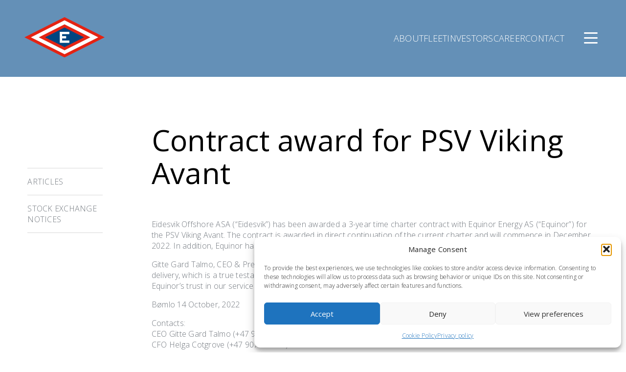

--- FILE ---
content_type: text/html; charset=UTF-8
request_url: https://eidesvik.no/stock-notification/contract-award-for-psv-viking-avant/
body_size: 12886
content:
<!DOCTYPE html>
<html class="no-js no-svg" lang="en-US">
	<head>
		<meta charset="UTF-8">
		<meta name="viewport" content="width=device-width, initial-scale=1.0">
		<meta name="description" content="Your partner in shipping">
		<meta name="keywords" content="">
		<meta name="author" content="zpiritas">
		<link href="https://fonts.googleapis.com/css?family=Open+Sans:300,400,600&display=swap" rel="stylesheet">
		<!-- Global site tag (gtag.js) - Google Analytics -->
		<script async src="https://www.googletagmanager.com/gtag/js?id=G-6DNHRGPB3Y"></script>
		<script>
			window.dataLayer = window.dataLayer || [];
			function gtag(){dataLayer.push(arguments);}
			gtag('js', new Date());
			gtag('config', 'G-6DNHRGPB3Y');
		</script>
		<script
    id="usercentrics-ppg"
    privacy-policy-id="c201d5a7-eea3-4366-8503-04bebdf47ff6"
    src="https://policygenerator.usercentrics.eu/api/privacy-policy"
  >
  </script>
		<title>Contract award for PSV Viking Avant &#8211; Eidesvik</title>
<meta name='robots' content='max-image-preview:large' />
<link rel='dns-prefetch' href='//stats.wp.com' />
<link rel="alternate" type="application/rss+xml" title="Eidesvik &raquo; Feed" href="https://eidesvik.no/feed/" />
<link rel="alternate" type="application/rss+xml" title="Eidesvik &raquo; Comments Feed" href="https://eidesvik.no/comments/feed/" />
<link rel="alternate" title="oEmbed (JSON)" type="application/json+oembed" href="https://eidesvik.no/wp-json/oembed/1.0/embed?url=https%3A%2F%2Feidesvik.no%2Fstock-notification%2Fcontract-award-for-psv-viking-avant%2F" />
<link rel="alternate" title="oEmbed (XML)" type="text/xml+oembed" href="https://eidesvik.no/wp-json/oembed/1.0/embed?url=https%3A%2F%2Feidesvik.no%2Fstock-notification%2Fcontract-award-for-psv-viking-avant%2F&#038;format=xml" />
	
	<!-- 
		Design og utvikling av ZPIRIT DIGITAL 2020 - 2026		
		 ___________ _____ _____  _____ _______   _____ _____ _____ _____ _______       _      
		|___  /  __ \_   _|  __ \|_   _|__   __| |  __ \_   _/ ____|_   _|__   __|/\   | |     
		   / /| |__) || | | |__) | | |    | |    | |  | || || |  __  | |    | |  /  \  | |     
		  / / |  ___/ | | |  _  /  | |    | |    | |  | || || | |_ | | |    | | / /\ \ | |     
		 / /__| |    _| |_| | \ \ _| |_   | |    | |__| || |_ |__| |_| |_   | |/ ____ \| |____ 
		/_____|_|   |_____|_|  \_\_____|  |_|    |_____/_____\_____|_____|  |_/_/    \_\______|

	-->
	
	<link rel="manifest" href="https://eidesvik.no/wp-content/themes/eidesvik/assets/img/icons/manifest.json">
<link rel="apple-touch-icon" sizes="57x57" href="https://eidesvik.no/wp-content/themes/eidesvik/assets/img/icons/eidesvik-57.png">
<link rel="apple-touch-icon" sizes="60x60" href="https://eidesvik.no/wp-content/themes/eidesvik/assets/img/icons/eidesvik-60.png">
<link rel="apple-touch-icon" sizes="72x72" href="https://eidesvik.no/wp-content/themes/eidesvik/assets/img/icons/eidesvik-72.png">
<link rel="apple-touch-icon" sizes="76x76" href="https://eidesvik.no/wp-content/themes/eidesvik/assets/img/icons/eidesvik-76.png">
<link rel="apple-touch-icon" sizes="114x114" href="https://eidesvik.no/wp-content/themes/eidesvik/assets/img/icons/eidesvik-114.png">
<link rel="apple-touch-icon" sizes="120x120" href="https://eidesvik.no/wp-content/themes/eidesvik/assets/img/icons/eidesvik-120.png">
<link rel="apple-touch-icon" sizes="144x144" href="https://eidesvik.no/wp-content/themes/eidesvik/assets/img/icons/eidesvik-144.png">
<link rel="apple-touch-icon" sizes="152x152" href="https://eidesvik.no/wp-content/themes/eidesvik/assets/img/icons/eidesvik-152.png">
<link rel="apple-touch-icon" sizes="180x180" href="https://eidesvik.no/wp-content/themes/eidesvik/assets/img/icons/eidesvik-180.png">
<link rel="icon" sizes="192x192" href="https://eidesvik.no/wp-content/themes/eidesvik/assets/img/icons/eidesvik-192.png">
<link rel="icon" sizes="96x96" href="https://eidesvik.no/wp-content/themes/eidesvik/assets/img/icons/eidesvik-96.png">
<link rel="icon" sizes="32x32" href="https://eidesvik.no/wp-content/themes/eidesvik/assets/img/icons/eidesvik-32.png">
<link rel="msapplication-TileImage" sizes="558x558" href="https://eidesvik.no/wp-content/themes/eidesvik/assets/img/icons/eidesvik-558.png">
	
	<meta name="mobile-web-app-capable" content="yes">
	<meta name="apple-mobile-web-app-capable" content="yes">

	<meta property="og:url" content="https://eidesvik.no/stock-notification/contract-award-for-psv-viking-avant/" />
	<meta property="og:type" content="article" />
	<meta property="og:title" content="Contract award for PSV Viking Avant - Eidesvik" />
	<meta property="og:description" content="Eidesvik Offshore ASA (“Eidesvik”) has been awarded a 3-year time charter contract with Equinor Energy AS (“Equinor”) for the PSV Viking Avant. The contract is awarded in direct continuation of the current charter and will commence in December 2022. In addition, Equinor has been granted options for further extensions. Gitte Gard Talmo, CEO &amp; President [&hellip;]" />
	<meta property="og:image" content="https://eidesvik.no/wp-content/themes/eidesvik/assets/img/site-social.png" />
	<meta property="og:image:width" content="1200">
	<meta property="og:image:height" content="630">
	<meta property="og:site_name" content="Eidesvik" />
	
	<script type="application/ld+json">
		{
			"@context": "https://schema.org",
			"@type": "LocalBusiness",
			"name" : "Eidesvik",
			"description" : "Your partner in shipping",
			"url": "https://eidesvik.no",
			"address" : { 
				"@type" : "PostalAddress",
				"addressCountry" : "NO",
				"addressLocality" : "Bømlo",
				"addressRegion" : "Vestland",
				"postalCode" : "5443",
				"streetAddress" : "Vestvikvegen 1"
			},
			"logo": "https://eidesvik.no/wp-content/themes/eidesvik/assets/img/icons/eidesvik-logo.svg",
			"telephone": "+47 53 44 80 00"
		}
	</script>

	<style id='wp-img-auto-sizes-contain-inline-css'>
img:is([sizes=auto i],[sizes^="auto," i]){contain-intrinsic-size:3000px 1500px}
/*# sourceURL=wp-img-auto-sizes-contain-inline-css */
</style>

<link rel='stylesheet' id='wp-block-library-css' href='https://eidesvik.no/wp-includes/css/dist/block-library/style.min.css?ver=6.9' media='all' />
<style id='global-styles-inline-css'>
:root{--wp--preset--aspect-ratio--square: 1;--wp--preset--aspect-ratio--4-3: 4/3;--wp--preset--aspect-ratio--3-4: 3/4;--wp--preset--aspect-ratio--3-2: 3/2;--wp--preset--aspect-ratio--2-3: 2/3;--wp--preset--aspect-ratio--16-9: 16/9;--wp--preset--aspect-ratio--9-16: 9/16;--wp--preset--color--black: #000000;--wp--preset--color--cyan-bluish-gray: #abb8c3;--wp--preset--color--white: #ffffff;--wp--preset--color--pale-pink: #f78da7;--wp--preset--color--vivid-red: #cf2e2e;--wp--preset--color--luminous-vivid-orange: #ff6900;--wp--preset--color--luminous-vivid-amber: #fcb900;--wp--preset--color--light-green-cyan: #7bdcb5;--wp--preset--color--vivid-green-cyan: #00d084;--wp--preset--color--pale-cyan-blue: #8ed1fc;--wp--preset--color--vivid-cyan-blue: #0693e3;--wp--preset--color--vivid-purple: #9b51e0;--wp--preset--gradient--vivid-cyan-blue-to-vivid-purple: linear-gradient(135deg,rgb(6,147,227) 0%,rgb(155,81,224) 100%);--wp--preset--gradient--light-green-cyan-to-vivid-green-cyan: linear-gradient(135deg,rgb(122,220,180) 0%,rgb(0,208,130) 100%);--wp--preset--gradient--luminous-vivid-amber-to-luminous-vivid-orange: linear-gradient(135deg,rgb(252,185,0) 0%,rgb(255,105,0) 100%);--wp--preset--gradient--luminous-vivid-orange-to-vivid-red: linear-gradient(135deg,rgb(255,105,0) 0%,rgb(207,46,46) 100%);--wp--preset--gradient--very-light-gray-to-cyan-bluish-gray: linear-gradient(135deg,rgb(238,238,238) 0%,rgb(169,184,195) 100%);--wp--preset--gradient--cool-to-warm-spectrum: linear-gradient(135deg,rgb(74,234,220) 0%,rgb(151,120,209) 20%,rgb(207,42,186) 40%,rgb(238,44,130) 60%,rgb(251,105,98) 80%,rgb(254,248,76) 100%);--wp--preset--gradient--blush-light-purple: linear-gradient(135deg,rgb(255,206,236) 0%,rgb(152,150,240) 100%);--wp--preset--gradient--blush-bordeaux: linear-gradient(135deg,rgb(254,205,165) 0%,rgb(254,45,45) 50%,rgb(107,0,62) 100%);--wp--preset--gradient--luminous-dusk: linear-gradient(135deg,rgb(255,203,112) 0%,rgb(199,81,192) 50%,rgb(65,88,208) 100%);--wp--preset--gradient--pale-ocean: linear-gradient(135deg,rgb(255,245,203) 0%,rgb(182,227,212) 50%,rgb(51,167,181) 100%);--wp--preset--gradient--electric-grass: linear-gradient(135deg,rgb(202,248,128) 0%,rgb(113,206,126) 100%);--wp--preset--gradient--midnight: linear-gradient(135deg,rgb(2,3,129) 0%,rgb(40,116,252) 100%);--wp--preset--font-size--small: 13px;--wp--preset--font-size--medium: 20px;--wp--preset--font-size--large: 36px;--wp--preset--font-size--x-large: 42px;--wp--preset--spacing--20: 0.44rem;--wp--preset--spacing--30: 0.67rem;--wp--preset--spacing--40: 1rem;--wp--preset--spacing--50: 1.5rem;--wp--preset--spacing--60: 2.25rem;--wp--preset--spacing--70: 3.38rem;--wp--preset--spacing--80: 5.06rem;--wp--preset--shadow--natural: 6px 6px 9px rgba(0, 0, 0, 0.2);--wp--preset--shadow--deep: 12px 12px 50px rgba(0, 0, 0, 0.4);--wp--preset--shadow--sharp: 6px 6px 0px rgba(0, 0, 0, 0.2);--wp--preset--shadow--outlined: 6px 6px 0px -3px rgb(255, 255, 255), 6px 6px rgb(0, 0, 0);--wp--preset--shadow--crisp: 6px 6px 0px rgb(0, 0, 0);}:where(.is-layout-flex){gap: 0.5em;}:where(.is-layout-grid){gap: 0.5em;}body .is-layout-flex{display: flex;}.is-layout-flex{flex-wrap: wrap;align-items: center;}.is-layout-flex > :is(*, div){margin: 0;}body .is-layout-grid{display: grid;}.is-layout-grid > :is(*, div){margin: 0;}:where(.wp-block-columns.is-layout-flex){gap: 2em;}:where(.wp-block-columns.is-layout-grid){gap: 2em;}:where(.wp-block-post-template.is-layout-flex){gap: 1.25em;}:where(.wp-block-post-template.is-layout-grid){gap: 1.25em;}.has-black-color{color: var(--wp--preset--color--black) !important;}.has-cyan-bluish-gray-color{color: var(--wp--preset--color--cyan-bluish-gray) !important;}.has-white-color{color: var(--wp--preset--color--white) !important;}.has-pale-pink-color{color: var(--wp--preset--color--pale-pink) !important;}.has-vivid-red-color{color: var(--wp--preset--color--vivid-red) !important;}.has-luminous-vivid-orange-color{color: var(--wp--preset--color--luminous-vivid-orange) !important;}.has-luminous-vivid-amber-color{color: var(--wp--preset--color--luminous-vivid-amber) !important;}.has-light-green-cyan-color{color: var(--wp--preset--color--light-green-cyan) !important;}.has-vivid-green-cyan-color{color: var(--wp--preset--color--vivid-green-cyan) !important;}.has-pale-cyan-blue-color{color: var(--wp--preset--color--pale-cyan-blue) !important;}.has-vivid-cyan-blue-color{color: var(--wp--preset--color--vivid-cyan-blue) !important;}.has-vivid-purple-color{color: var(--wp--preset--color--vivid-purple) !important;}.has-black-background-color{background-color: var(--wp--preset--color--black) !important;}.has-cyan-bluish-gray-background-color{background-color: var(--wp--preset--color--cyan-bluish-gray) !important;}.has-white-background-color{background-color: var(--wp--preset--color--white) !important;}.has-pale-pink-background-color{background-color: var(--wp--preset--color--pale-pink) !important;}.has-vivid-red-background-color{background-color: var(--wp--preset--color--vivid-red) !important;}.has-luminous-vivid-orange-background-color{background-color: var(--wp--preset--color--luminous-vivid-orange) !important;}.has-luminous-vivid-amber-background-color{background-color: var(--wp--preset--color--luminous-vivid-amber) !important;}.has-light-green-cyan-background-color{background-color: var(--wp--preset--color--light-green-cyan) !important;}.has-vivid-green-cyan-background-color{background-color: var(--wp--preset--color--vivid-green-cyan) !important;}.has-pale-cyan-blue-background-color{background-color: var(--wp--preset--color--pale-cyan-blue) !important;}.has-vivid-cyan-blue-background-color{background-color: var(--wp--preset--color--vivid-cyan-blue) !important;}.has-vivid-purple-background-color{background-color: var(--wp--preset--color--vivid-purple) !important;}.has-black-border-color{border-color: var(--wp--preset--color--black) !important;}.has-cyan-bluish-gray-border-color{border-color: var(--wp--preset--color--cyan-bluish-gray) !important;}.has-white-border-color{border-color: var(--wp--preset--color--white) !important;}.has-pale-pink-border-color{border-color: var(--wp--preset--color--pale-pink) !important;}.has-vivid-red-border-color{border-color: var(--wp--preset--color--vivid-red) !important;}.has-luminous-vivid-orange-border-color{border-color: var(--wp--preset--color--luminous-vivid-orange) !important;}.has-luminous-vivid-amber-border-color{border-color: var(--wp--preset--color--luminous-vivid-amber) !important;}.has-light-green-cyan-border-color{border-color: var(--wp--preset--color--light-green-cyan) !important;}.has-vivid-green-cyan-border-color{border-color: var(--wp--preset--color--vivid-green-cyan) !important;}.has-pale-cyan-blue-border-color{border-color: var(--wp--preset--color--pale-cyan-blue) !important;}.has-vivid-cyan-blue-border-color{border-color: var(--wp--preset--color--vivid-cyan-blue) !important;}.has-vivid-purple-border-color{border-color: var(--wp--preset--color--vivid-purple) !important;}.has-vivid-cyan-blue-to-vivid-purple-gradient-background{background: var(--wp--preset--gradient--vivid-cyan-blue-to-vivid-purple) !important;}.has-light-green-cyan-to-vivid-green-cyan-gradient-background{background: var(--wp--preset--gradient--light-green-cyan-to-vivid-green-cyan) !important;}.has-luminous-vivid-amber-to-luminous-vivid-orange-gradient-background{background: var(--wp--preset--gradient--luminous-vivid-amber-to-luminous-vivid-orange) !important;}.has-luminous-vivid-orange-to-vivid-red-gradient-background{background: var(--wp--preset--gradient--luminous-vivid-orange-to-vivid-red) !important;}.has-very-light-gray-to-cyan-bluish-gray-gradient-background{background: var(--wp--preset--gradient--very-light-gray-to-cyan-bluish-gray) !important;}.has-cool-to-warm-spectrum-gradient-background{background: var(--wp--preset--gradient--cool-to-warm-spectrum) !important;}.has-blush-light-purple-gradient-background{background: var(--wp--preset--gradient--blush-light-purple) !important;}.has-blush-bordeaux-gradient-background{background: var(--wp--preset--gradient--blush-bordeaux) !important;}.has-luminous-dusk-gradient-background{background: var(--wp--preset--gradient--luminous-dusk) !important;}.has-pale-ocean-gradient-background{background: var(--wp--preset--gradient--pale-ocean) !important;}.has-electric-grass-gradient-background{background: var(--wp--preset--gradient--electric-grass) !important;}.has-midnight-gradient-background{background: var(--wp--preset--gradient--midnight) !important;}.has-small-font-size{font-size: var(--wp--preset--font-size--small) !important;}.has-medium-font-size{font-size: var(--wp--preset--font-size--medium) !important;}.has-large-font-size{font-size: var(--wp--preset--font-size--large) !important;}.has-x-large-font-size{font-size: var(--wp--preset--font-size--x-large) !important;}
/*# sourceURL=global-styles-inline-css */
</style>

<style id='classic-theme-styles-inline-css'>
/*! This file is auto-generated */
.wp-block-button__link{color:#fff;background-color:#32373c;border-radius:9999px;box-shadow:none;text-decoration:none;padding:calc(.667em + 2px) calc(1.333em + 2px);font-size:1.125em}.wp-block-file__button{background:#32373c;color:#fff;text-decoration:none}
/*# sourceURL=/wp-includes/css/classic-themes.min.css */
</style>
<link rel='stylesheet' id='cmplz-general-css' href='https://eidesvik.no/wp-content/plugins/complianz-gdpr/assets/css/cookieblocker.min.css?ver=1767617867' media='all' />
<link data-service="google-fonts" data-category="marketing" rel='stylesheet' id='google-open-sans-css' data-href='https://fonts.googleapis.com/css?family=Open+Sans%3A300%2C400%2C600&#038;display=swap&#038;ver=6.9' media='all' />
<link rel='stylesheet' id='eidesvik-styles-css' href='https://eidesvik.no/wp-content/themes/eidesvik/style.css?ver=1.1.14' media='all' />
<link rel='stylesheet' id='thickbox.css-css' href='https://eidesvik.no/wp-includes/js/thickbox/thickbox.css?ver=1.0' media='all' />
<script src="https://eidesvik.no/wp-includes/js/dist/vendor/react.min.js?ver=18.3.1.1" id="react-js"></script>
<script src="https://eidesvik.no/wp-includes/js/dist/vendor/react-jsx-runtime.min.js?ver=18.3.1" id="react-jsx-runtime-js"></script>
<script src="https://eidesvik.no/wp-includes/js/dist/autop.min.js?ver=9fb50649848277dd318d" id="wp-autop-js"></script>
<script src="https://eidesvik.no/wp-includes/js/dist/blob.min.js?ver=9113eed771d446f4a556" id="wp-blob-js"></script>
<script src="https://eidesvik.no/wp-includes/js/dist/block-serialization-default-parser.min.js?ver=14d44daebf663d05d330" id="wp-block-serialization-default-parser-js"></script>
<script src="https://eidesvik.no/wp-includes/js/dist/hooks.min.js?ver=dd5603f07f9220ed27f1" id="wp-hooks-js"></script>
<script src="https://eidesvik.no/wp-includes/js/dist/deprecated.min.js?ver=e1f84915c5e8ae38964c" id="wp-deprecated-js"></script>
<script src="https://eidesvik.no/wp-includes/js/dist/dom.min.js?ver=26edef3be6483da3de2e" id="wp-dom-js"></script>
<script src="https://eidesvik.no/wp-includes/js/dist/vendor/react-dom.min.js?ver=18.3.1.1" id="react-dom-js"></script>
<script src="https://eidesvik.no/wp-includes/js/dist/escape-html.min.js?ver=6561a406d2d232a6fbd2" id="wp-escape-html-js"></script>
<script src="https://eidesvik.no/wp-includes/js/dist/element.min.js?ver=6a582b0c827fa25df3dd" id="wp-element-js"></script>
<script src="https://eidesvik.no/wp-includes/js/dist/is-shallow-equal.min.js?ver=e0f9f1d78d83f5196979" id="wp-is-shallow-equal-js"></script>
<script src="https://eidesvik.no/wp-includes/js/dist/i18n.min.js?ver=c26c3dc7bed366793375" id="wp-i18n-js"></script>
<script id="wp-i18n-js-after">
wp.i18n.setLocaleData( { 'text direction\u0004ltr': [ 'ltr' ] } );
//# sourceURL=wp-i18n-js-after
</script>
<script src="https://eidesvik.no/wp-includes/js/dist/keycodes.min.js?ver=34c8fb5e7a594a1c8037" id="wp-keycodes-js"></script>
<script src="https://eidesvik.no/wp-includes/js/dist/priority-queue.min.js?ver=2d59d091223ee9a33838" id="wp-priority-queue-js"></script>
<script src="https://eidesvik.no/wp-includes/js/dist/compose.min.js?ver=7a9b375d8c19cf9d3d9b" id="wp-compose-js"></script>
<script src="https://eidesvik.no/wp-includes/js/dist/private-apis.min.js?ver=4f465748bda624774139" id="wp-private-apis-js"></script>
<script src="https://eidesvik.no/wp-includes/js/dist/redux-routine.min.js?ver=8bb92d45458b29590f53" id="wp-redux-routine-js"></script>
<script src="https://eidesvik.no/wp-includes/js/dist/data.min.js?ver=f940198280891b0b6318" id="wp-data-js"></script>
<script id="wp-data-js-after">
( function() {
	var userId = 0;
	var storageKey = "WP_DATA_USER_" + userId;
	wp.data
		.use( wp.data.plugins.persistence, { storageKey: storageKey } );
} )();
//# sourceURL=wp-data-js-after
</script>
<script src="https://eidesvik.no/wp-includes/js/dist/html-entities.min.js?ver=e8b78b18a162491d5e5f" id="wp-html-entities-js"></script>
<script src="https://eidesvik.no/wp-includes/js/dist/dom-ready.min.js?ver=f77871ff7694fffea381" id="wp-dom-ready-js"></script>
<script src="https://eidesvik.no/wp-includes/js/dist/a11y.min.js?ver=cb460b4676c94bd228ed" id="wp-a11y-js"></script>
<script src="https://eidesvik.no/wp-includes/js/dist/rich-text.min.js?ver=5bdbb44f3039529e3645" id="wp-rich-text-js"></script>
<script src="https://eidesvik.no/wp-includes/js/dist/shortcode.min.js?ver=0b3174183b858f2df320" id="wp-shortcode-js"></script>
<script src="https://eidesvik.no/wp-includes/js/dist/warning.min.js?ver=d69bc18c456d01c11d5a" id="wp-warning-js"></script>
<script src="https://eidesvik.no/wp-includes/js/dist/blocks.min.js?ver=de131db49fa830bc97da" id="wp-blocks-js"></script>
<script src="https://eidesvik.no/wp-includes/js/dist/url.min.js?ver=9e178c9516d1222dc834" id="wp-url-js"></script>
<script src="https://eidesvik.no/wp-includes/js/dist/api-fetch.min.js?ver=3a4d9af2b423048b0dee" id="wp-api-fetch-js"></script>
<script id="wp-api-fetch-js-after">
wp.apiFetch.use( wp.apiFetch.createRootURLMiddleware( "https://eidesvik.no/wp-json/" ) );
wp.apiFetch.nonceMiddleware = wp.apiFetch.createNonceMiddleware( "4e276c83ba" );
wp.apiFetch.use( wp.apiFetch.nonceMiddleware );
wp.apiFetch.use( wp.apiFetch.mediaUploadMiddleware );
wp.apiFetch.nonceEndpoint = "https://eidesvik.no/wp-admin/admin-ajax.php?action=rest-nonce";
//# sourceURL=wp-api-fetch-js-after
</script>
<script src="https://eidesvik.no/wp-includes/js/dist/vendor/moment.min.js?ver=2.30.1" id="moment-js"></script>
<script id="moment-js-after">
moment.updateLocale( 'en_US', {"months":["January","February","March","April","May","June","July","August","September","October","November","December"],"monthsShort":["Jan","Feb","Mar","Apr","May","Jun","Jul","Aug","Sep","Oct","Nov","Dec"],"weekdays":["Sunday","Monday","Tuesday","Wednesday","Thursday","Friday","Saturday"],"weekdaysShort":["Sun","Mon","Tue","Wed","Thu","Fri","Sat"],"week":{"dow":1},"longDateFormat":{"LT":"H:i","LTS":null,"L":null,"LL":"F j, Y","LLL":"F j, Y g:i a","LLLL":null}} );
//# sourceURL=moment-js-after
</script>
<script src="https://eidesvik.no/wp-includes/js/dist/date.min.js?ver=795a56839718d3ff7eae" id="wp-date-js"></script>
<script id="wp-date-js-after">
wp.date.setSettings( {"l10n":{"locale":"en_US","months":["January","February","March","April","May","June","July","August","September","October","November","December"],"monthsShort":["Jan","Feb","Mar","Apr","May","Jun","Jul","Aug","Sep","Oct","Nov","Dec"],"weekdays":["Sunday","Monday","Tuesday","Wednesday","Thursday","Friday","Saturday"],"weekdaysShort":["Sun","Mon","Tue","Wed","Thu","Fri","Sat"],"meridiem":{"am":"am","pm":"pm","AM":"AM","PM":"PM"},"relative":{"future":"%s from now","past":"%s ago","s":"a second","ss":"%d seconds","m":"a minute","mm":"%d minutes","h":"an hour","hh":"%d hours","d":"a day","dd":"%d days","M":"a month","MM":"%d months","y":"a year","yy":"%d years"},"startOfWeek":1},"formats":{"time":"H:i","date":"F j, Y","datetime":"F j, Y g:i a","datetimeAbbreviated":"M j, Y g:i a"},"timezone":{"offset":1,"offsetFormatted":"1","string":"Europe/Oslo","abbr":"CET"}} );
//# sourceURL=wp-date-js-after
</script>
<script src="https://eidesvik.no/wp-includes/js/dist/primitives.min.js?ver=0b5dcc337aa7cbf75570" id="wp-primitives-js"></script>
<script src="https://eidesvik.no/wp-includes/js/dist/components.min.js?ver=ad5cb4227f07a3d422ad" id="wp-components-js"></script>
<script src="https://eidesvik.no/wp-includes/js/dist/keyboard-shortcuts.min.js?ver=fbc45a34ce65c5723afa" id="wp-keyboard-shortcuts-js"></script>
<script src="https://eidesvik.no/wp-includes/js/dist/commands.min.js?ver=cac8f4817ab7cea0ac49" id="wp-commands-js"></script>
<script src="https://eidesvik.no/wp-includes/js/dist/notices.min.js?ver=f62fbf15dcc23301922f" id="wp-notices-js"></script>
<script src="https://eidesvik.no/wp-includes/js/dist/preferences-persistence.min.js?ver=e954d3a4426d311f7d1a" id="wp-preferences-persistence-js"></script>
<script src="https://eidesvik.no/wp-includes/js/dist/preferences.min.js?ver=2ca086aed510c242a1ed" id="wp-preferences-js"></script>
<script id="wp-preferences-js-after">
( function() {
				var serverData = false;
				var userId = "0";
				var persistenceLayer = wp.preferencesPersistence.__unstableCreatePersistenceLayer( serverData, userId );
				var preferencesStore = wp.preferences.store;
				wp.data.dispatch( preferencesStore ).setPersistenceLayer( persistenceLayer );
			} ) ();
//# sourceURL=wp-preferences-js-after
</script>
<script src="https://eidesvik.no/wp-includes/js/dist/style-engine.min.js?ver=7c6fcedc37dadafb8a81" id="wp-style-engine-js"></script>
<script src="https://eidesvik.no/wp-includes/js/dist/token-list.min.js?ver=cfdf635a436c3953a965" id="wp-token-list-js"></script>
<script src="https://eidesvik.no/wp-includes/js/dist/block-editor.min.js?ver=6ab992f915da9674d250" id="wp-block-editor-js"></script>
<script src="https://eidesvik.no/wp-includes/js/dist/core-data.min.js?ver=15baadfe6e1374188072" id="wp-core-data-js"></script>
<script src="https://eidesvik.no/wp-includes/js/dist/media-utils.min.js?ver=c66754bed5498afe7050" id="wp-media-utils-js"></script>
<script src="https://eidesvik.no/wp-includes/js/dist/patterns.min.js?ver=4131f04a041db58120d8" id="wp-patterns-js"></script>
<script src="https://eidesvik.no/wp-includes/js/dist/plugins.min.js?ver=039ed87b5b9f7036ceee" id="wp-plugins-js"></script>
<script src="https://eidesvik.no/wp-includes/js/dist/server-side-render.min.js?ver=7db2472793a2abb97aa5" id="wp-server-side-render-js"></script>
<script src="https://eidesvik.no/wp-includes/js/dist/viewport.min.js?ver=f07b4909c08cfe9de4e2" id="wp-viewport-js"></script>
<script src="https://eidesvik.no/wp-includes/js/dist/wordcount.min.js?ver=c5b97f11206928ea9130" id="wp-wordcount-js"></script>
<script src="https://eidesvik.no/wp-includes/js/dist/editor.min.js?ver=2239c699a89c6b9bc64f" id="wp-editor-js"></script>
<script id="wp-editor-js-after">
Object.assign( window.wp.editor, window.wp.oldEditor );
//# sourceURL=wp-editor-js-after
</script>
<script src="https://eidesvik.no/wp-content/themes/eidesvik/assets/js/eidesvik-blocks.js?ver=6.9" id="eidesvik-blocks-script-js"></script>
<script src="https://eidesvik.no/wp-includes/js/jquery/jquery.min.js?ver=3.7.1" id="jquery-core-js"></script>
<script src="https://eidesvik.no/wp-includes/js/jquery/jquery-migrate.min.js?ver=3.4.1" id="jquery-migrate-js"></script>
<link rel="https://api.w.org/" href="https://eidesvik.no/wp-json/" /><link rel="EditURI" type="application/rsd+xml" title="RSD" href="https://eidesvik.no/xmlrpc.php?rsd" />
<meta name="generator" content="WordPress 6.9" />
<link rel="canonical" href="https://eidesvik.no/stock-notification/contract-award-for-psv-viking-avant/" />
<link rel='shortlink' href='https://eidesvik.no/?p=2656' />
	<style>img#wpstats{display:none}</style>
					<style>.cmplz-hidden {
					display: none !important;
				}</style>
<!-- Jetpack Open Graph Tags -->
<meta property="og:type" content="article" />
<meta property="og:title" content="Contract award for PSV Viking Avant" />
<meta property="og:url" content="https://eidesvik.no/stock-notification/contract-award-for-psv-viking-avant/" />
<meta property="og:description" content="Eidesvik Offshore ASA (“Eidesvik”) has been awarded a 3-year time charter contract with Equinor Energy AS (“Equinor”) for the PSV Viking Avant. The contract is awarded in direct continuation of the…" />
<meta property="article:published_time" content="2022-10-14T08:41:17+00:00" />
<meta property="article:modified_time" content="2022-10-14T08:41:17+00:00" />
<meta property="og:site_name" content="Eidesvik" />
<meta property="og:image" content="https://s0.wp.com/i/blank.jpg" />
<meta property="og:image:width" content="200" />
<meta property="og:image:height" content="200" />
<meta property="og:image:alt" content="" />
<meta property="og:locale" content="en_US" />
<meta name="twitter:text:title" content="Contract award for PSV Viking Avant" />
<meta name="twitter:card" content="summary" />

<!-- End Jetpack Open Graph Tags -->
		<style id="wp-custom-css">
			.term-73 #post-575 p:nth-of-type(1n+3),
div.chartering-message {
  display:none;
}

.term-82 div.chartering-message {
  display:block!important;
	margin-top: 20px;
}


#page-content h2,
#page-content h3,
#page-content h4 {
	margin: 1.75em 0 0.05em 0;
}

.sus-columns-articles .wp-block-image.size-large,
.sus-columns-first .wp-block-image.size-large {
  width: 100% !important;
  margin-bottom: 0;
}

.sus-columns-first p.has-background,
.sus-columns-articles p {
	margin-top: -5px;
	min-height: 5.5em;
}
.sus-columns-articles p {
	padding-top: 10px;
}
.sus-columns-first .wp-block-image.size-large a {
display: block!important;
}


p.has-background strong {
	min-height: 5.5em;
	color: #ffffff!important;
}

.page-id-2464 h4 {
	font-size: 1.2em;
}






.iframe-container {
    position: relative;
    overflow: hidden;

}
.iframe-container iframe {
    position: absolute;
    top: 0;
    border: 0;
    height: 100%;
    width: 100%;
} 

@media only screen and (max-width: 767px) {
.iframe-container {
    padding-top: 400%;
}
}

@media only screen and (min-width: 768px) {
.iframe-container {
    padding-top: 200%;
}
}
@media only screen and (min-width: 1024px) {
.iframe-container {
    padding-top: 100%;}
}

/* POST */

article#post-3126 h1:first-of-type {
  display: none;
}

/* VESSEL */

.single-vessels article .vessel-contract-available {
  display: block;
  text-transform: uppercase;
  color: #86bb5b;
}

.single-vessels article .vessel-contract-available::before {
  content: '\0020';
  position: relative;
  top: 2px;
  display: inline-block;
  background: #86bb5b;
  width: 1em;
  height: 1em;
  margin-right: .5em;
  border-radius: 100%;
}
		</style>
		
	</head>
	<body data-cmplz=1 class="wp-singular stocks-template-default single single-stocks postid-2656 wp-embed-responsive wp-theme-eidesvik singular">
		
		<header id="masthead" class="site-header">
			<div class="box">
			
				<div id="logo">
					<a href="https://eidesvik.no" title="Back to homepage">
						<img src="https://eidesvik.no/wp-content/themes/eidesvik/assets/img/icons/eidesvik-logo.svg" alt="Eidesvik AS logo">
					</a>
				</div>
				
				<!-- <nav id="vessels-navigation">
					<ul>
												
					</ul>
				</nav> -->

				<nav id="header-navigation">
					<ul id="header" class=""><li id="menu-item-2920" class="menu-item menu-item-type-post_type menu-item-object-page menu-item-2920"><a href="https://eidesvik.no/about-eidesvik/">About</a></li>
<li id="menu-item-2921" class="menu-item menu-item-type-post_type menu-item-object-page menu-item-2921"><a href="https://eidesvik.no/vessels/">Fleet</a></li>
<li id="menu-item-2923" class="menu-item menu-item-type-post_type menu-item-object-page menu-item-2923"><a href="https://eidesvik.no/investor-relations/">Investors</a></li>
<li id="menu-item-2922" class="menu-item menu-item-type-post_type menu-item-object-page menu-item-2922"><a href="https://eidesvik.no/career/">Career</a></li>
<li id="menu-item-2924" class="menu-item menu-item-type-post_type menu-item-object-page menu-item-2924"><a href="https://eidesvik.no/contact/">Contact</a></li>
</ul>				</nav>
				
				<div id="menu-toggler">
					<button id="menu-toggle" type="button" aria-label="Menu">
						<svg xmlns="http://www.w3.org/2000/svg" height="1em" viewBox="0 0 448 512"><!--! Font Awesome Pro 6.4.2 by @fontawesome - https://fontawesome.com License - https://fontawesome.com/license (Commercial License) Copyright 2023 Fonticons, Inc. --><path d="M0 88C0 74.7 10.7 64 24 64H424c13.3 0 24 10.7 24 24s-10.7 24-24 24H24C10.7 112 0 101.3 0 88zM0 248c0-13.3 10.7-24 24-24H424c13.3 0 24 10.7 24 24s-10.7 24-24 24H24c-13.3 0-24-10.7-24-24zM448 408c0 13.3-10.7 24-24 24H24c-13.3 0-24-10.7-24-24s10.7-24 24-24H424c13.3 0 24 10.7 24 24z"/></svg>
					</button>
				</div>
				
				<nav id="main-navigation" class="">
					<button id="menu-toggle-close" type="button">
						<svg xmlns="http://www.w3.org/2000/svg" height="1em" viewBox="0 0 384 512"><!--! Font Awesome Free 6.4.2 by @fontawesome - https://fontawesome.com License - https://fontawesome.com/license (Commercial License) Copyright 2023 Fonticons, Inc. --><path d="M342.6 150.6c12.5-12.5 12.5-32.8 0-45.3s-32.8-12.5-45.3 0L192 210.7 86.6 105.4c-12.5-12.5-32.8-12.5-45.3 0s-12.5 32.8 0 45.3L146.7 256 41.4 361.4c-12.5 12.5-12.5 32.8 0 45.3s32.8 12.5 45.3 0L192 301.3 297.4 406.6c12.5 12.5 32.8 12.5 45.3 0s12.5-32.8 0-45.3L237.3 256 342.6 150.6z"/></svg>
					</button>

					<div class="box">
						
						<ul id="main-menu" class=""><li id="menu-item-25" class="menu-item menu-item-type-custom menu-item-object-custom menu-item-home menu-item-25"><a href="https://eidesvik.no/">Home</a></li>
<li id="menu-item-26" class="menu-item menu-item-type-post_type menu-item-object-page menu-item-26"><a href="https://eidesvik.no/about-eidesvik/">About Eidesvik</a></li>
<li id="menu-item-172" class="menu-item menu-item-type-custom menu-item-object-custom menu-item-172"><a href="https://eidesvik.no/vessels">Our vessels</a></li>
<li id="menu-item-31" class="menu-item menu-item-type-post_type menu-item-object-page current_page_parent menu-item-31"><a href="https://eidesvik.no/news/">News</a></li>
<li id="menu-item-1252" class="menu-item menu-item-type-post_type menu-item-object-page menu-item-1252"><a href="https://eidesvik.no/hseq/">HSEQ</a></li>
<li id="menu-item-2562" class="menu-item menu-item-type-post_type menu-item-object-page menu-item-2562"><a href="https://eidesvik.no/sustainability/">Sustainability</a></li>
<li id="menu-item-645" class="menu-item menu-item-type-post_type menu-item-object-page menu-item-645"><a href="https://eidesvik.no/innovation/">Innovation</a></li>
<li id="menu-item-30" class="menu-item menu-item-type-post_type menu-item-object-page menu-item-30"><a href="https://eidesvik.no/investor-relations/">Investor Relations</a></li>
<li id="menu-item-27" class="menu-item menu-item-type-post_type menu-item-object-page menu-item-27"><a href="https://eidesvik.no/career/">Job opportunities</a></li>
<li id="menu-item-746" class="menu-item menu-item-type-post_type menu-item-object-page menu-item-746"><a href="https://eidesvik.no/contact/">Contact us</a></li>
</ul>
						<form class="search" method="get" action="https://eidesvik.no" role="search">
							<input aria-label="Search" class="search-input" type="search" name="s">
							<button class="search-submit" type="submit"><svg class="svg-icon" width="24" height="24" aria-hidden="true" role="img" focusable="false" data-name="search" viewBox="0 0 24 24" xmlns="http://www.w3.org/2000/svg"><path d="M9.89,19.76a9.89,9.89,0,1,1,9.88-9.89A9.9,9.9,0,0,1,9.89,19.76Zm0-17.14a7.25,7.25,0,1,0,7.25,7.25A7.26,7.26,0,0,0,9.89,2.62Zm7.85,13.24a10.29,10.29,0,0,1-1.87,1.86L22.14,24,24,22.12Z"/></svg></button>
						</form>

					</div>
				</nav>
			</div>
		</header>
		
		<div id="page" class="site">
			<a class="skip-link screen-reader-text" href="#content">Jump to content</a>

			<div id="content">
	<main role="main">
		
		<section class="page-grid">
			 <nav id="page-nav">
			 	<ul class="ui-list">
				 	<li class=""><a class="term-all" href="https://eidesvik.no/news/">Articles</a></li><li class="current_page_item"><a class="term-all" href="https://eidesvik.no/stock-notification/">Stock Exchange Notices</a></li>				 </ul>
			 </nav>

			<section id="page-content">

											
							<article id="post-2656" class="post-2656 stocks type-stocks status-publish hentry stocks_type-stock-exchange-notice">
								<h1>Contract award for PSV Viking Avant</h1>

								<p>Eidesvik Offshore ASA (“Eidesvik”) has been awarded a 3-year time charter contract with Equinor Energy AS (“Equinor”) for the PSV Viking Avant. The contract is awarded in direct continuation of the current charter and will commence in December 2022. In addition, Equinor has been granted options for further extensions.</p>
<p>Gitte Gard Talmo, CEO &amp; President of Eidesvik, commented: “Viking Avant has been on contract with Equinor since its delivery, which is a true testament to the high quality of the vessel and the performance of our crew. We are pleased to see Equinor’s trust in our services and look forward to continuing our good collaboration”.</p>
<p>Bømlo 14 October, 2022</p>
<p>Contacts:<br />
CEO Gitte Gard Talmo (+47 915 23 245)<br />
CFO Helga Cotgrove (+47 907 35 246)</p>
<p>This information is subject to the disclosure requirements pursuant to section 5-12 of the Norwegian Securities Trading Act.</p>

							</article>

											
			</section>
		</section>
		
	</main>


<aside class="sidebar" role="complementary">

	
</aside>


			</div>		</div>			
		<footer id="site-footer" role="contentinfo">
			<div class="page-frame">
				<div class="gridgrid gg-split-3">
					<div class="flexgrid fg-split-2">
						<div class="fg-item">
							<img src="https://eidesvik.no/wp-content/themes/eidesvik/assets/img/icons/eidesvik-logo-neg-payoff.svg" alt="Eidesvik Logo">
						</div>
						<div class="fg-item">
							<address>
								<h2 class="company-name">Eidesvik Offshore ASA</h2>
								<p class="company-address">Eidesvik AS, Vestvikvegen 1 NO-5443 Bømlo, Norway</p>
								<p class="company-phone">+47 53 44 80 00</p>
								<p class="company-email"></p>
							</address>
						</div>
					</div>
					<div class="flexgrid fg-split-2">
						<div class="fg-item fd-span-2">
							<nav>
								
								<h2>Explore Eidesvik</h2>
								<ul class="ui-list">
									<li><a href="https://eidesvik.no/about-eidesvik/">About Eidesvik</a></li><li><a href="https://eidesvik.no/investor-relations/">Investor Relations</a></li><li><a href="https://eidesvik.no/career/">Work in Eidesvik?</a></li><li><a href="https://eidesvik.no/contact/">Contact us</a></li>								</ul>

							</nav>
						</div>
					</div>
					<div class="flexgrid fg-split-2">
						<div class="fg-item fd-span-2">
							<div>
								
								<h2>Follow us</h2>
								<ul class="ui-list">
									<li><a href="https://www.facebook.com/eidesvik/" rel="nofollow">Facebook</a></li><li><a href="https://www.linkedin.com/company/eidesvik-offshore/" rel="nofollow">LinkedIn</a></li>								</ul>
								
							</div>
						</div>
					</div>
				</div>
				<div class="gridgrid">
					<div class="flexgrid">
						<p>&nbsp;</p>
					</div>
				</div>
			</div>
			
			<aside>
				<div class="page-frame">
					<div class="flexgrid fg-split-2 flex-center">
						<div class="fg-item">
							<a href="https://eidesvik.no/cookie-policy-eu/" title="Go to cookie policy">Cookie policy</a> | <a href="https://eidesvik.no/privacy-policy/" title="Go to privacy policy">Privacy policy</a>
						</div>

						<div class="fg-item author">
							<a href="https://zpirit.no/" target="_blank" title="Go to zpirit.no" rel="nofollow">Developed by Zpirit</a>
						</div>
					</div>
				</div>
			</aside>
		</footer>

		<script type="speculationrules">
{"prefetch":[{"source":"document","where":{"and":[{"href_matches":"/*"},{"not":{"href_matches":["/wp-*.php","/wp-admin/*","/wp-content/uploads/*","/wp-content/*","/wp-content/plugins/*","/wp-content/themes/eidesvik/*","/*\\?(.+)"]}},{"not":{"selector_matches":"a[rel~=\"nofollow\"]"}},{"not":{"selector_matches":".no-prefetch, .no-prefetch a"}}]},"eagerness":"conservative"}]}
</script>

<!-- Consent Management powered by Complianz | GDPR/CCPA Cookie Consent https://wordpress.org/plugins/complianz-gdpr -->
<div id="cmplz-cookiebanner-container"><div class="cmplz-cookiebanner cmplz-hidden banner-1 manage-consent-banner optin cmplz-bottom-right cmplz-categories-type-view-preferences" aria-modal="true" data-nosnippet="true" role="dialog" aria-live="polite" aria-labelledby="cmplz-header-1-optin" aria-describedby="cmplz-message-1-optin">
	<div class="cmplz-header">
		<div class="cmplz-logo"></div>
		<div class="cmplz-title" id="cmplz-header-1-optin">Manage Consent</div>
		<div class="cmplz-close" tabindex="0" role="button" aria-label="Close dialog">
			<svg aria-hidden="true" focusable="false" data-prefix="fas" data-icon="times" class="svg-inline--fa fa-times fa-w-11" role="img" xmlns="http://www.w3.org/2000/svg" viewBox="0 0 352 512"><path fill="currentColor" d="M242.72 256l100.07-100.07c12.28-12.28 12.28-32.19 0-44.48l-22.24-22.24c-12.28-12.28-32.19-12.28-44.48 0L176 189.28 75.93 89.21c-12.28-12.28-32.19-12.28-44.48 0L9.21 111.45c-12.28 12.28-12.28 32.19 0 44.48L109.28 256 9.21 356.07c-12.28 12.28-12.28 32.19 0 44.48l22.24 22.24c12.28 12.28 32.2 12.28 44.48 0L176 322.72l100.07 100.07c12.28 12.28 32.2 12.28 44.48 0l22.24-22.24c12.28-12.28 12.28-32.19 0-44.48L242.72 256z"></path></svg>
		</div>
	</div>

	<div class="cmplz-divider cmplz-divider-header"></div>
	<div class="cmplz-body">
		<div class="cmplz-message" id="cmplz-message-1-optin">To provide the best experiences, we use technologies like cookies to store and/or access device information. Consenting to these technologies will allow us to process data such as browsing behavior or unique IDs on this site. Not consenting or withdrawing consent, may adversely affect certain features and functions.</div>
		<!-- categories start -->
		<div class="cmplz-categories">
			<details class="cmplz-category cmplz-functional" >
				<summary>
						<span class="cmplz-category-header">
							<span class="cmplz-category-title">Functional</span>
							<span class='cmplz-always-active'>
								<span class="cmplz-banner-checkbox">
									<input type="checkbox"
										   id="cmplz-functional-optin"
										   data-category="cmplz_functional"
										   class="cmplz-consent-checkbox cmplz-functional"
										   size="40"
										   value="1"/>
									<label class="cmplz-label" for="cmplz-functional-optin"><span class="screen-reader-text">Functional</span></label>
								</span>
								Always active							</span>
							<span class="cmplz-icon cmplz-open">
								<svg xmlns="http://www.w3.org/2000/svg" viewBox="0 0 448 512"  height="18" ><path d="M224 416c-8.188 0-16.38-3.125-22.62-9.375l-192-192c-12.5-12.5-12.5-32.75 0-45.25s32.75-12.5 45.25 0L224 338.8l169.4-169.4c12.5-12.5 32.75-12.5 45.25 0s12.5 32.75 0 45.25l-192 192C240.4 412.9 232.2 416 224 416z"/></svg>
							</span>
						</span>
				</summary>
				<div class="cmplz-description">
					<span class="cmplz-description-functional">The technical storage or access is strictly necessary for the legitimate purpose of enabling the use of a specific service explicitly requested by the subscriber or user, or for the sole purpose of carrying out the transmission of a communication over an electronic communications network.</span>
				</div>
			</details>

			<details class="cmplz-category cmplz-preferences" >
				<summary>
						<span class="cmplz-category-header">
							<span class="cmplz-category-title">Preferences</span>
							<span class="cmplz-banner-checkbox">
								<input type="checkbox"
									   id="cmplz-preferences-optin"
									   data-category="cmplz_preferences"
									   class="cmplz-consent-checkbox cmplz-preferences"
									   size="40"
									   value="1"/>
								<label class="cmplz-label" for="cmplz-preferences-optin"><span class="screen-reader-text">Preferences</span></label>
							</span>
							<span class="cmplz-icon cmplz-open">
								<svg xmlns="http://www.w3.org/2000/svg" viewBox="0 0 448 512"  height="18" ><path d="M224 416c-8.188 0-16.38-3.125-22.62-9.375l-192-192c-12.5-12.5-12.5-32.75 0-45.25s32.75-12.5 45.25 0L224 338.8l169.4-169.4c12.5-12.5 32.75-12.5 45.25 0s12.5 32.75 0 45.25l-192 192C240.4 412.9 232.2 416 224 416z"/></svg>
							</span>
						</span>
				</summary>
				<div class="cmplz-description">
					<span class="cmplz-description-preferences">The technical storage or access is necessary for the legitimate purpose of storing preferences that are not requested by the subscriber or user.</span>
				</div>
			</details>

			<details class="cmplz-category cmplz-statistics" >
				<summary>
						<span class="cmplz-category-header">
							<span class="cmplz-category-title">Statistics</span>
							<span class="cmplz-banner-checkbox">
								<input type="checkbox"
									   id="cmplz-statistics-optin"
									   data-category="cmplz_statistics"
									   class="cmplz-consent-checkbox cmplz-statistics"
									   size="40"
									   value="1"/>
								<label class="cmplz-label" for="cmplz-statistics-optin"><span class="screen-reader-text">Statistics</span></label>
							</span>
							<span class="cmplz-icon cmplz-open">
								<svg xmlns="http://www.w3.org/2000/svg" viewBox="0 0 448 512"  height="18" ><path d="M224 416c-8.188 0-16.38-3.125-22.62-9.375l-192-192c-12.5-12.5-12.5-32.75 0-45.25s32.75-12.5 45.25 0L224 338.8l169.4-169.4c12.5-12.5 32.75-12.5 45.25 0s12.5 32.75 0 45.25l-192 192C240.4 412.9 232.2 416 224 416z"/></svg>
							</span>
						</span>
				</summary>
				<div class="cmplz-description">
					<span class="cmplz-description-statistics">The technical storage or access that is used exclusively for statistical purposes.</span>
					<span class="cmplz-description-statistics-anonymous">The technical storage or access that is used exclusively for anonymous statistical purposes. Without a subpoena, voluntary compliance on the part of your Internet Service Provider, or additional records from a third party, information stored or retrieved for this purpose alone cannot usually be used to identify you.</span>
				</div>
			</details>
			<details class="cmplz-category cmplz-marketing" >
				<summary>
						<span class="cmplz-category-header">
							<span class="cmplz-category-title">Marketing</span>
							<span class="cmplz-banner-checkbox">
								<input type="checkbox"
									   id="cmplz-marketing-optin"
									   data-category="cmplz_marketing"
									   class="cmplz-consent-checkbox cmplz-marketing"
									   size="40"
									   value="1"/>
								<label class="cmplz-label" for="cmplz-marketing-optin"><span class="screen-reader-text">Marketing</span></label>
							</span>
							<span class="cmplz-icon cmplz-open">
								<svg xmlns="http://www.w3.org/2000/svg" viewBox="0 0 448 512"  height="18" ><path d="M224 416c-8.188 0-16.38-3.125-22.62-9.375l-192-192c-12.5-12.5-12.5-32.75 0-45.25s32.75-12.5 45.25 0L224 338.8l169.4-169.4c12.5-12.5 32.75-12.5 45.25 0s12.5 32.75 0 45.25l-192 192C240.4 412.9 232.2 416 224 416z"/></svg>
							</span>
						</span>
				</summary>
				<div class="cmplz-description">
					<span class="cmplz-description-marketing">The technical storage or access is required to create user profiles to send advertising, or to track the user on a website or across several websites for similar marketing purposes.</span>
				</div>
			</details>
		</div><!-- categories end -->
			</div>

	<div class="cmplz-links cmplz-information">
		<ul>
			<li><a class="cmplz-link cmplz-manage-options cookie-statement" href="#" data-relative_url="#cmplz-manage-consent-container">Manage options</a></li>
			<li><a class="cmplz-link cmplz-manage-third-parties cookie-statement" href="#" data-relative_url="#cmplz-cookies-overview">Manage services</a></li>
			<li><a class="cmplz-link cmplz-manage-vendors tcf cookie-statement" href="#" data-relative_url="#cmplz-tcf-wrapper">Manage {vendor_count} vendors</a></li>
			<li><a class="cmplz-link cmplz-external cmplz-read-more-purposes tcf" target="_blank" rel="noopener noreferrer nofollow" href="https://cookiedatabase.org/tcf/purposes/" aria-label="Read more about TCF purposes on Cookie Database">Read more about these purposes</a></li>
		</ul>
			</div>

	<div class="cmplz-divider cmplz-footer"></div>

	<div class="cmplz-buttons">
		<button class="cmplz-btn cmplz-accept">Accept</button>
		<button class="cmplz-btn cmplz-deny">Deny</button>
		<button class="cmplz-btn cmplz-view-preferences">View preferences</button>
		<button class="cmplz-btn cmplz-save-preferences">Save preferences</button>
		<a class="cmplz-btn cmplz-manage-options tcf cookie-statement" href="#" data-relative_url="#cmplz-manage-consent-container">View preferences</a>
			</div>

	
	<div class="cmplz-documents cmplz-links">
		<ul>
			<li><a class="cmplz-link cookie-statement" href="#" data-relative_url="">{title}</a></li>
			<li><a class="cmplz-link privacy-statement" href="#" data-relative_url="">{title}</a></li>
			<li><a class="cmplz-link impressum" href="#" data-relative_url="">{title}</a></li>
		</ul>
			</div>
</div>
</div>
					<div id="cmplz-manage-consent" data-nosnippet="true"><button class="cmplz-btn cmplz-hidden cmplz-manage-consent manage-consent-1">Manage consent</button>

</div>		<!-- Integrate Umami -->
		<script async defer
				src="https://analytics.zpirit.no/script.js"
				data-website-id="319fe055-5d26-4974-83a7-2c0f8762e550"
				>
		</script>
		<!-- /Integrate Umami -->
		<script src="https://eidesvik.no/wp-content/themes/eidesvik/assets/js/eidesvik-main.js?ver=1.1.14" id="eidesvik-package-js"></script>
<script id="thickbox-js-extra">
var thickboxL10n = {"next":"Next \u003E","prev":"\u003C Prev","image":"Image","of":"of","close":"Close","noiframes":"This feature requires inline frames. You have iframes disabled or your browser does not support them.","loadingAnimation":"https://eidesvik.no/wp-includes/js/thickbox/loadingAnimation.gif"};
//# sourceURL=thickbox-js-extra
</script>
<script src="https://eidesvik.no/wp-includes/js/thickbox/thickbox.js?ver=3.1-20121105" id="thickbox-js"></script>
<script id="jetpack-stats-js-before">
_stq = window._stq || [];
_stq.push([ "view", JSON.parse("{\"v\":\"ext\",\"blog\":\"178988235\",\"post\":\"2656\",\"tz\":\"1\",\"srv\":\"eidesvik.no\",\"j\":\"1:15.3.1\"}") ]);
_stq.push([ "clickTrackerInit", "178988235", "2656" ]);
//# sourceURL=jetpack-stats-js-before
</script>
<script type="text/plain" data-service="jetpack-statistics" data-category="statistics" data-cmplz-src="https://stats.wp.com/e-202602.js" id="jetpack-stats-js" defer data-wp-strategy="defer"></script>
<script id="cmplz-cookiebanner-js-extra">
var complianz = {"prefix":"cmplz_","user_banner_id":"1","set_cookies":[],"block_ajax_content":"","banner_version":"16","version":"7.4.4.2","store_consent":"","do_not_track_enabled":"1","consenttype":"optin","region":"eu","geoip":"","dismiss_timeout":"","disable_cookiebanner":"","soft_cookiewall":"","dismiss_on_scroll":"","cookie_expiry":"365","url":"https://eidesvik.no/wp-json/complianz/v1/","locale":"lang=en&locale=en_US","set_cookies_on_root":"","cookie_domain":"","current_policy_id":"29","cookie_path":"/","categories":{"statistics":"statistics","marketing":"marketing"},"tcf_active":"","placeholdertext":"Click to accept {category} cookies and enable this content","css_file":"https://eidesvik.no/wp-content/uploads/complianz/css/banner-{banner_id}-{type}.css?v=16","page_links":{"eu":{"cookie-statement":{"title":"Cookie Policy ","url":"https://eidesvik.no/cookie-policy-eu/"},"privacy-statement":{"title":"Privacy policy","url":"https://eidesvik.no/privacy-policy/"}}},"tm_categories":"1","forceEnableStats":"","preview":"","clean_cookies":"","aria_label":"Click to accept {category} cookies and enable this content"};
//# sourceURL=cmplz-cookiebanner-js-extra
</script>
<script defer src="https://eidesvik.no/wp-content/plugins/complianz-gdpr/cookiebanner/js/complianz.min.js?ver=1767617867" id="cmplz-cookiebanner-js"></script>
<!-- Statistics script Complianz GDPR/CCPA -->
						<script data-category="functional">
							(function(w,d,s,l,i){w[l]=w[l]||[];w[l].push({'gtm.start':
		new Date().getTime(),event:'gtm.js'});var f=d.getElementsByTagName(s)[0],
	j=d.createElement(s),dl=l!='dataLayer'?'&l='+l:'';j.async=true;j.src=
	'https://www.googletagmanager.com/gtm.js?id='+i+dl;f.parentNode.insertBefore(j,f);
})(window,document,'script','dataLayer','G-6DNHRGPB3Y');
						</script>
	</body>
</html>

<!-- Page cached by LiteSpeed Cache 7.7 on 2026-01-06 01:08:26 -->

--- FILE ---
content_type: text/html; charset=utf-8
request_url: https://policygenerator.usercentrics.eu/api/embedding?id=c201d5a7-eea3-4366-8503-04bebdf47ff6&language=en-US@posix
body_size: 20497
content:
<style>
  /* Headings */
  .privacy-wrapper {
    display: flex;
    justify-content: flex-start;
    align-items: flex-start;
    color: #18181b;
  }

  .privacy-wrapper *,
  .privacy-wrapper *::before,
  .privacy-wrapper *::after {
    box-sizing: border-box;
  }

  .privacy-content {
    width: 100%;
    display: flex;
    flex-direction: column;
    gap: 32px;
  }

  .privacy-section {
    display: flex;
    flex-direction: column;
    gap: 12px;
    width: 100%;
  }

  .privacy-section.gap-small {
    gap: 8px;
  }

  .privacy-section.gap-large {
    gap: 24px;
  }

  .privacy-row {
    display: flex;
    justify-content: space-between;
    align-items: center;
    width: 100%;
  }

  .privacy-meta-group {
    display: flex;
    align-items: center;
    gap: 4px;
    font-size: 12px;
    line-height: 1;
    color: #52525b;
  }

  .privacy-meta-group span,
  .privacy-meta-group strong,
  .privacy-meta-group a {
    font-size: inherit;
    color: inherit;
  }

  .privacy-meta-group a {
    display: inline-flex;
    align-items: center;
    gap: 4px;
  }

  .privacy-meta-group strong {
    font-weight: 600;
  }

  .privacy-chip {
    display: inline-block;
    width: 12px;
    height: 12px;
    border-radius: 4px;
    background-color: #d4d4d8;
  }

  .privacy-chip.small {
    width: 10px;
    height: 10px;
    background-color: #a1a1aa;
  }

  .privacy-title {
    margin: 0;
    font-size: 30px;
    font-weight: 600;
    line-height: 1.5;
    color: #0f172a;
  }

  .privacy-section-title {
    margin: 0;
    font-size: 20px;
    font-weight: 600;
    line-height: 1.5;
    color: #0f172a;
  }

  .privacy-subtitle {
    margin: 0;
    font-size: 16px;
    font-weight: 600;
    line-height: 1.4;
    color: #0f172a;
  }

  .privacy-meta-text {
    margin: 0;
    font-size: 12px;
    font-weight: 500;
    line-height: 1.2;
    color: #52525b;
  }

  .privacy-text {
    margin: 0;
    font-size: 14px;
    line-height: 1.5;
    color: #27272a;
    font-weight: 400;
  }

  .privacy-text strong {
    font-weight: 600;
  }

  .privacy-list {
    margin: 0;
    padding-left: 20px;
    list-style: square;
  }

  .privacy-list .privacy-list-item+.privacy-list-item {
    margin-top: 6px;
  }

  .privacy-list-item .privacy-text {
    display: inline;
  }

  .privacy-measure-title {
    font-weight: 600;
  }

  .privacy-table-container {
    width: 100%;
    border: 1px solid #a1a1aa;
    border-radius: 16px;
    overflow: hidden;
    background-color: #fff;
  }

  .privacy-table {
    width: 100%;
    border-collapse: separate;
    border-spacing: 0;
    table-layout: fixed;
  }

  .privacy-table thead {
    background-color: #f4f4f5;
  }

  .privacy-table th,
  .privacy-table td {
    padding: 16px 20px;
    font-size: 14px;
    line-height: 1.4;
    color: #27272a;
    vertical-align: top;
    border-left: 1px solid #a1a1aa;
    word-break: break-word;
  }

  .privacy-table th:first-child,
  .privacy-table td:first-child {
    border-left: none;
  }

  .privacy-table thead th {
    font-weight: 600;
    color: #52525b;
    text-align: left;
    border-bottom: 1px solid #a1a1aa;
    letter-spacing: 0.2px;
  }

  .privacy-table tbody tr+tr td {
    border-top: 1px solid #a1a1aa;
  }

  .privacy-table td ul {
    list-style: none;
    margin: 0;
    padding: 0;
  }

  .privacy-table td ul li+li {
    margin-top: 6px;
  }

  .privacy-table a {
    color: #27272a;
    text-decoration: none;
  }

  .privacy-table a:hover,
  .privacy-table a:focus {
    text-decoration: underline;
  }

  .privacy-table th:nth-child(1),
  .privacy-table td:nth-child(1),
  .privacy-table th:nth-child(2),
  .privacy-table td:nth-child(2) {
    width: 208px;
  }

  .privacy-table th:nth-child(3),
  .privacy-table td:nth-child(3),
  .privacy-table th:nth-child(4),
  .privacy-table td:nth-child(4) {
    width: 288px;
  }

  .privacy-footer {
    padding: 32px 0;
    border-top: 1px solid #e5e7eb;
    border-bottom: 1px solid #e5e7eb;
    display: flex;
    justify-content: space-between;
    align-items: flex-start;
    font-size: 14px;
    color: #52525b;
  }

  .privacy-footer .privacy-meta-group {
    font-size: 14px;
    color: #52525b;
  }

  @media (max-width: 1024px) {
    .privacy-wrapper {
      padding: 64px 32px;
    }

    .privacy-row {
      flex-direction: column;
      align-items: flex-start;
      gap: 8px;
    }

    .privacy-table {
      table-layout: auto;
    }

    .privacy-table th:nth-child(1),
    .privacy-table td:nth-child(1),
    .privacy-table th:nth-child(2),
    .privacy-table td:nth-child(2),
    .privacy-table th:nth-child(3),
    .privacy-table td:nth-child(3),
    .privacy-table th:nth-child(4),
    .privacy-table td:nth-child(4) {
      width: auto;
    }
  }
</style>
<div class="uc-privacy-container privacy-wrapper">
  <div class="privacy-content">
    <section class="privacy-section gap-small">
      <div class="privacy-row">
        <h1 class="privacy-title">Privacy Policy</h1>
        <p class="privacy-meta-text">Effective Date: 09/05/2025, 10:28:55</p>
      </div>
          </section>
    <section class="privacy-section">
      <h2 class="privacy-section-title">Introduction and organizational info</h2>
      <p class="privacy-text">We, at Eidesvik ASA, are dedicated to serving our customers and contacts to the best of our abilities. Part of our commitment involves the responsible management of personal information collected through our website eidesvik.no, and any related interactions. Our primary goals in processing this information include:</p>
      <ul class="privacy-list">
        <li class="privacy-list-item">
          <p class="privacy-text">Enhancing the user experience on our platform by understanding customer needs and preferences.</p>
        </li>
        <li class="privacy-list-item">
          <p class="privacy-text">Providing timely support and responding to inquiries or service requests.</p>
        </li>
        <li class="privacy-list-item">
          <p class="privacy-text">Improving our products and services to meet the evolving demands of our users.</p>
        </li>
        <li class="privacy-list-item">
          <p class="privacy-text">Conducting necessary business operations, such as billing and account management.</p>
        </li>
      </ul>
      <p class="privacy-text">It is our policy to process personal information with the utmost respect for privacy and security. We adhere to all relevant regulations and guidelines to ensure that the data we handle is protected against unauthorized access, disclosure, alteration, and destruction. Our practices are designed to safeguard the confidentiality and integrity of your personal information, while enabling us to deliver the services you trust us with.</p>
      <ul class="privacy-list">
        <li class="privacy-list-item">
                    <p class="privacy-text">We do not have a designated Data Protection Officer (DPO) but remain fully committed to addressing your privacy concerns. Should you have any questions or require further information about how we manage personal information, please feel free to contact us at Erling.Lodden@eidesvik.no or +47-NO 53448000.</p>
                  </li>
      </ul>
      <p class="privacy-text">Your privacy is our priority. We are committed to processing your personal information transparently and with your safety in mind. This commitment extends to our collaboration with third-party services that may process personal information on our behalf, such as in the case of sending invoices. Rest assured, all activities are conducted in strict compliance with applicable privacy laws.</p>
    </section>

    <section class="privacy-section">
      <h3 class="privacy-section-title">Scope and application</h3>
      <p class="privacy-text">Our privacy policy is designed to protect the personal information of all our stakeholders, including website visitors, registered users, and customers. Whether you are just browsing our website eidesvik.no, using our services as a registered user, or engaging with us as a valued customer, we ensure that your personal data is processed with the highest standards of privacy and security. This policy outlines our practices and your rights related to personal information.</p>
    </section>
    
    <section class="privacy-section gap-large">
      <div class="privacy-section">
        <h3 class="privacy-section-title">Data storage and protection</h3>
        <h4 class="privacy-subtitle">Data storage</h4>
        <ul class="privacy-list">
          <li class="privacy-list-item">Personal information is stored in secure servers located in the following locations: . For services that require international data transfer, we ensure that such transfers comply with all applicable laws and maintain data protection standards equivalent to those in our primary location.</li>
          <li class="privacy-list-item">Data hosting partners: We partner with reputable data hosting providers committed to using state-of-the-art security measures. These partners are selected based on their adherence to stringent data protection standards.</li>
        </ul>
      </div>
          </section>

        <section class="privacy-section">
      <h3 class="privacy-section-title">Data processing agreements</h3>
      <p class="privacy-text">When we share your data with third-party service providers, we do so under the protection of Data Processing Agreements (DPAs) that ensure your information is managed in accordance with GDPR and other relevant data protection laws. These agreements mandate that third parties implement adequate technical and organizational measures to ensure the security of your data.</p>
      <h4 class="privacy-subtitle">Transparency and control</h4>
      <p class="privacy-text">We believe in transparency and providing you with control over your personal information. You will always be informed about any significant changes to our sharing practices, and where applicable, you will have the option to consent to such changes.</p>
      <p class="privacy-text">Your trust is important to us, and we strive to ensure that your personal information is disclosed only in accordance with this policy and when there is a justified reason to do so. For any queries or concerns about how we share and disclose personal information, please reach out to us at Erling.Lodden@eidesvik.no or +47-NO 53448000.</p>
    </section>

    <section class="privacy-section">
      <h3 class="privacy-section-title">User rights and choices</h3>
      <p class="privacy-text">At Eidesvik ASA, we recognize and respect your rights regarding your personal information, in accordance with the General Data Protection Regulation (GDPR) and other applicable data protection laws. We are committed to ensuring you can exercise your rights effectively. Below is an overview of your rights and how you can exercise them:</p>
      <p class="privacy-text">Your rights</p>
      <ul class="privacy-list">
                <li class="privacy-list-item">
          <p class="privacy-text"><strong>Right of access</strong> (<a href="https://gdpr.eu/article-15-right-of-access/" target="_blank">Art. 15 GDPR</a>): You have the right to request access to the personal information we hold about you and to obtain information about how we process it.</p>
        </li>
                <li class="privacy-list-item">
          <p class="privacy-text"><strong>Right to rectification</strong> (<a href="https://gdpr.eu/article-16-right-to-rectification/" target="_blank">Art. 16 GDPR</a>): If you believe that any personal information we hold about you is incorrect or incomplete, you have the right to request its correction or completion.</p>
        </li>
                <li class="privacy-list-item">
          <p class="privacy-text"><strong>Right to erasure ('right to be forgotten')</strong> (<a href="https://gdpr.eu/article-17-right-to-be-forgotten/" target="_blank">Art. 17 GDPR</a>): You have the right to request the deletion of your personal information when it is no longer necessary for the purposes for which it was collected, among other circumstances.</p>
        </li>
                <li class="privacy-list-item">
          <p class="privacy-text"><strong>Right to restriction of processing</strong> (<a href="https://gdpr.eu/article-18-right-to-restriction-of-processing/" target="_blank">Art. 18 GDPR</a>): You have the right to request that we restrict the processing of your personal information under certain conditions.</p>
        </li>
                <li class="privacy-list-item">
          <p class="privacy-text"><strong>Right to data portability</strong> (<a href="https://gdpr.eu/article-20-right-to-data-portability/" target="_blank">Art. 20 GDPR</a>): You have the right to receive your personal information in a structured, commonly used, and machine-readable format and to transmit those data to another controller.</p>
        </li>
                <li class="privacy-list-item">
          <p class="privacy-text"><strong>Right to object</strong> (<a href="https://gdpr.eu/article-21-right-to-object/" target="_blank">Art. 21 GDPR</a>): You have the right to object to the processing of your personal information, under certain conditions, including processing for direct marketing.</p>
        </li>
                <li class="privacy-list-item">
          <p class="privacy-text"><strong>Right to withdraw consent</strong> (<a href="https://gdpr.eu/article-7-how-to-get-consent-to-collect-personal-data/" target="_blank">Art. 7(3) GDPR</a>): Where the processing of your personal information is based on your consent, you have the right to withdraw that consent at any time without affecting the lawfulness of processing based on consent before its withdrawal.</p>
        </li>
                <li class="privacy-list-item">
          <p class="privacy-text"><strong>Right to lodge a complaint</strong> (<a href="https://gdpr.eu/article-77-right-to-lodge-a-complaint-with-a-supervisory-authority/" target="_blank">Art. 77 GDPR</a>): You have the right to lodge a complaint with a supervisory authority if you believe our processing of your personal information violates applicable data protection laws.</p>
        </li>
              </ul>
      <h4 class="privacy-subtitle">Exercising your rights</h4>
            <p class="privacy-text">To exercise any of these rights, please contact us at Erling.Lodden@eidesvik.no or +47-NO 53448000. We will respond to your request in accordance with applicable data protection laws and within the timeframes stipulated by those laws. Please note, in some cases, we may need to verify your identity as part of the process to ensure the security of your personal information.</p>
            <p class="privacy-text">We are committed to facilitating the exercise of your rights and to ensuring you have full control over your personal information. If you have any questions or concerns about how your personal information is handled, please do not hesitate to get in touch with us.</p>
    </section>

    <section class="privacy-section gap-large">
      <div class="privacy-section">
        <h3 class="privacy-section-title">Cookies and tracking technologies</h3>
        <p class="privacy-text">At Eidesvik ASA, we value your privacy and are committed to being transparent about our use of cookies and other tracking technologies on our website eidesvik.no. These technologies play a crucial role in ensuring the smooth operation of our digital platforms, enhancing your user experience, and providing insights that help us improve.</p>
        <h4 class="privacy-subtitle">Understanding cookies and tracking technologies</h4>
        <p class="privacy-text">Cookies are small data files placed on your device that enable us to remember your preferences and collect information about your website usage. Tracking technologies, such as web beacons and pixel tags, help us understand how you interact with our site and which pages you visit.</p>
        <h4 class="privacy-subtitle">How we use these technologies</h4>
        <ul class="privacy-list">
                    <li class="privacy-list-item">
            <p class="privacy-text">Essential cookies: Necessary for the website's functionality, such as authentication and security. They do not require consent.</p>
          </li>
                    <li class="privacy-list-item">
            <p class="privacy-text">Performance and analytics cookies: These collect information about how visitors use our website, which pages are visited most frequently, and if error messages are received from web pages. These cookies help us improve our website.</p>
          </li>
                    <li class="privacy-list-item">
            <p class="privacy-text">Functional cookies: Enable the website to provide enhanced functionality and personalization, like remembering your preferences.</p>
          </li>
                    <li class="privacy-list-item">
            <p class="privacy-text">Advertising and targeting cookies: Used to deliver advertisements more relevant to you and your interests. They are also used to limit the number of times you see an advertisement and help measure the effectiveness of the advertising campaign.</p>
          </li>
                  </ul>
        <h4 class="privacy-subtitle">Your choices and consent</h4>
        <p class="privacy-text">Upon your first visit, our website will present you with a cookie consent banner, where you can:</p>
        <ul class="privacy-list">
                    <li class="privacy-list-item">
            <p class="privacy-text">Accept all cookies: Consent to the use of all cookies and tracking technologies.</p>
          </li>
                    <li class="privacy-list-item">
            <p class="privacy-text">Reject non-essential cookies: Only essential cookies will be used to provide you with necessary website functions.</p>
          </li>
                    <li class="privacy-list-item">
            <p class="privacy-text">Customize your preferences: Choose which categories of cookies you wish to allow.</p>
          </li>
                  </ul>
      </div>
            <div class="privacy-section">
        <h4 class="privacy-subtitle">Changes to our cookie use</h4>
        <p class="privacy-text">We may update our use of cookies and tracking technologies to improve our services or comply with legal requirements. We will notify you of any significant changes and seek your consent where necessary.</p>
        <p class="privacy-text">For more detailed information about the cookies we use, their purposes, and how you can manage your preferences, please visit our detailed Cookie Policy https://eidesvik.no/cookie-policy-eu/.</p>
        <p class="privacy-text">Should you have any questions or concerns about our use of cookies and tracking technologies, please do not hesitate to contact us at Erling.Lodden@eidesvik.no or +47-NO 53448000. Your privacy and the integrity of your personal data are of utmost importance to us.</p>
      </div>

                      </section>
                    <div class="privacy-footer">
      <div class="privacy-meta-group">
        <svg width="12" height="12" viewBox="0 0 12 12" fill="none" xmlns="http://www.w3.org/2000/svg">
          <mask id="mask0_7201_3680" style="mask-type:alpha" maskUnits="userSpaceOnUse" x="0" y="0" width="12" height="12">
            <rect width="12" height="12" fill="#D9D9D9" />
          </mask>
          <g mask="url(#mask0_7201_3680)">
            <path d="M4 11L4.5 7.5H2L6.5 1H7.5L7 5H10L5 11H4Z" fill="#979797" />
          </g>
        </svg>
        <span>Powered by <strong>Usercentrics</strong></span>
      </div>
      <div class="privacy-meta-group">
        <span class="privacy-meta-link">
          <a href="https://usercentrics.com/privacy-policy-generator/" target="_blank">
            <span>Generate Yours</span>
            <svg width="16" height="16" viewBox="0 0 16 16" fill="none" xmlns="http://www.w3.org/2000/svg">
              <mask id="mask0_7172_8069" style="mask-type:alpha" maskUnits="userSpaceOnUse" x="0" y="0" width="16" height="16">
                <rect width="16" height="16" fill="#D9D9D9" />
              </mask>
              <g mask="url(#mask0_7172_8069)">
                <path d="M10.7833 8.66699H2.66663V7.33366H10.7833L7.04996 3.60033L7.99996 2.66699L13.3333 8.00033L7.99996 13.3337L7.04996 12.4003L10.7833 8.66699Z" fill="#595959" />
              </g>
            </svg>
          </a>
        </span>
      </div>
    </div>
  </div>
</div>

--- FILE ---
content_type: text/css
request_url: https://eidesvik.no/wp-content/themes/eidesvik/style.css?ver=1.1.14
body_size: 11247
content:
/*!
	Theme Name: Eidesvik
	Theme URI: https://zpirit.no
	Description: Wordpress start tema fra zpirit
	Version: 1.1.14
	Author: Zpirit Digital <support@zpirit.no>
	Author URI: http://zpirit.no/kontakt/
	Tags: HTML5, CSS3, Javascript ES6
	Text Domain: 'es'
	License: GPL
	License URI: https://opensource.org/licenses/GPL-3.0
*/html{line-height:1.15;-webkit-text-size-adjust:100%}body{margin:0}main{display:block}h1{font-size:2em;margin:0.67em 0}hr{box-sizing:content-box;height:0;overflow:visible}pre{font-family:monospace, monospace;font-size:1em}a{background-color:transparent}abbr[title]{border-bottom:none;text-decoration:underline;text-decoration:underline dotted}b,strong{font-weight:bolder}code,kbd,samp{font-family:monospace, monospace;font-size:1em}small{font-size:80%}sub,sup{font-size:75%;line-height:0;position:relative;vertical-align:baseline}sub{bottom:-0.25em}sup{top:-0.5em}img{border-style:none}button,input,optgroup,select,textarea{font-family:inherit;font-size:100%;line-height:1.15;margin:0}button,input{overflow:visible}button,select{text-transform:none}button,[type="button"],[type="reset"],[type="submit"]{-webkit-appearance:button}button::-moz-focus-inner,[type="button"]::-moz-focus-inner,[type="reset"]::-moz-focus-inner,[type="submit"]::-moz-focus-inner{border-style:none;padding:0}button:-moz-focusring,[type="button"]:-moz-focusring,[type="reset"]:-moz-focusring,[type="submit"]:-moz-focusring{outline:1px dotted ButtonText}fieldset{padding:0.35em 0.75em 0.625em}legend{box-sizing:border-box;color:inherit;display:table;max-width:100%;padding:0;white-space:normal}progress{vertical-align:baseline}textarea{overflow:auto}[type="checkbox"],[type="radio"]{box-sizing:border-box;padding:0}[type="number"]::-webkit-inner-spin-button,[type="number"]::-webkit-outer-spin-button{height:auto}[type="search"]{-webkit-appearance:textfield;outline-offset:-2px}[type="search"]::-webkit-search-decoration{-webkit-appearance:none}::-webkit-file-upload-button{-webkit-appearance:button;font:inherit}details{display:block}summary{display:list-item}template{display:none}[hidden]{display:none}:root{--gap-fg: 50px}.flexgrid{display:flex;flex-flow:row wrap;justify-content:space-between}.flexgrid.fg-inner{--gap-fg: 25px}@media (max-width: 480px){.flexgrid{display:inline-block}}.fg-split-1>.fg-item{width:100%;padding-left:var(--gap-fg);padding-right:var(--gap-fg)}.fg-split-1>.fg-item.fg-times-2,.fg-split-1>.fg-item.fg-span-2{width:200%}@media (max-width: 1024px){.fg-split-1>.fg-item.fg-times-2,.fg-split-1>.fg-item.fg-span-2{width:50%}}@media (max-width: 480px){.fg-split-1>.fg-item.fg-times-2,.fg-split-1>.fg-item.fg-span-2{width:100%}}.fg-split-1>.fg-item.fg-shrink-2{width:50%}@media (max-width: 1024px){.fg-split-1>.fg-item.fg-shrink-2{width:50%}}@media (max-width: 480px){.fg-split-1>.fg-item.fg-shrink-2{width:100%}}.fg-split-1>.fg-item.fg-times-3,.fg-split-1>.fg-item.fg-span-3{width:300%}@media (max-width: 1024px){.fg-split-1>.fg-item.fg-times-3,.fg-split-1>.fg-item.fg-span-3{width:50%}}@media (max-width: 480px){.fg-split-1>.fg-item.fg-times-3,.fg-split-1>.fg-item.fg-span-3{width:100%}}.fg-split-1>.fg-item.fg-shrink-3{width:33.33333%}@media (max-width: 1024px){.fg-split-1>.fg-item.fg-shrink-3{width:50%}}@media (max-width: 480px){.fg-split-1>.fg-item.fg-shrink-3{width:100%}}.fg-split-1>.fg-item.fg-times-4,.fg-split-1>.fg-item.fg-span-4{width:400%}@media (max-width: 1024px){.fg-split-1>.fg-item.fg-times-4,.fg-split-1>.fg-item.fg-span-4{width:50%}}@media (max-width: 480px){.fg-split-1>.fg-item.fg-times-4,.fg-split-1>.fg-item.fg-span-4{width:100%}}.fg-split-1>.fg-item.fg-shrink-4{width:25%}@media (max-width: 1024px){.fg-split-1>.fg-item.fg-shrink-4{width:50%}}@media (max-width: 480px){.fg-split-1>.fg-item.fg-shrink-4{width:100%}}.fg-split-1>.fg-item.fg-times-5,.fg-split-1>.fg-item.fg-span-5{width:500%}@media (max-width: 1024px){.fg-split-1>.fg-item.fg-times-5,.fg-split-1>.fg-item.fg-span-5{width:50%}}@media (max-width: 480px){.fg-split-1>.fg-item.fg-times-5,.fg-split-1>.fg-item.fg-span-5{width:100%}}.fg-split-1>.fg-item.fg-shrink-5{width:20%}@media (max-width: 1024px){.fg-split-1>.fg-item.fg-shrink-5{width:50%}}@media (max-width: 480px){.fg-split-1>.fg-item.fg-shrink-5{width:100%}}.fg-split-1>.fg-item.fg-times-6,.fg-split-1>.fg-item.fg-span-6{width:600%}@media (max-width: 1024px){.fg-split-1>.fg-item.fg-times-6,.fg-split-1>.fg-item.fg-span-6{width:50%}}@media (max-width: 480px){.fg-split-1>.fg-item.fg-times-6,.fg-split-1>.fg-item.fg-span-6{width:100%}}.fg-split-1>.fg-item.fg-shrink-6{width:16.66667%}@media (max-width: 1024px){.fg-split-1>.fg-item.fg-shrink-6{width:50%}}@media (max-width: 480px){.fg-split-1>.fg-item.fg-shrink-6{width:100%}}.fg-split-1>.fg-item.fg-times-7,.fg-split-1>.fg-item.fg-span-7{width:700%}@media (max-width: 1024px){.fg-split-1>.fg-item.fg-times-7,.fg-split-1>.fg-item.fg-span-7{width:50%}}@media (max-width: 480px){.fg-split-1>.fg-item.fg-times-7,.fg-split-1>.fg-item.fg-span-7{width:100%}}.fg-split-1>.fg-item.fg-shrink-7{width:14.28571%}@media (max-width: 1024px){.fg-split-1>.fg-item.fg-shrink-7{width:50%}}@media (max-width: 480px){.fg-split-1>.fg-item.fg-shrink-7{width:100%}}.fg-split-1>.fg-item.fg-times-8,.fg-split-1>.fg-item.fg-span-8{width:800%}@media (max-width: 1024px){.fg-split-1>.fg-item.fg-times-8,.fg-split-1>.fg-item.fg-span-8{width:50%}}@media (max-width: 480px){.fg-split-1>.fg-item.fg-times-8,.fg-split-1>.fg-item.fg-span-8{width:100%}}.fg-split-1>.fg-item.fg-shrink-8{width:12.5%}@media (max-width: 1024px){.fg-split-1>.fg-item.fg-shrink-8{width:50%}}@media (max-width: 480px){.fg-split-1>.fg-item.fg-shrink-8{width:100%}}.fg-split-1>.fg-item.fg-times-9,.fg-split-1>.fg-item.fg-span-9{width:900%}@media (max-width: 1024px){.fg-split-1>.fg-item.fg-times-9,.fg-split-1>.fg-item.fg-span-9{width:50%}}@media (max-width: 480px){.fg-split-1>.fg-item.fg-times-9,.fg-split-1>.fg-item.fg-span-9{width:100%}}.fg-split-1>.fg-item.fg-shrink-9{width:11.11111%}@media (max-width: 1024px){.fg-split-1>.fg-item.fg-shrink-9{width:50%}}@media (max-width: 480px){.fg-split-1>.fg-item.fg-shrink-9{width:100%}}.fg-split-1>.fg-item.fg-times-10,.fg-split-1>.fg-item.fg-span-10{width:1000%}@media (max-width: 1024px){.fg-split-1>.fg-item.fg-times-10,.fg-split-1>.fg-item.fg-span-10{width:50%}}@media (max-width: 480px){.fg-split-1>.fg-item.fg-times-10,.fg-split-1>.fg-item.fg-span-10{width:100%}}.fg-split-1>.fg-item.fg-shrink-10{width:10%}@media (max-width: 1024px){.fg-split-1>.fg-item.fg-shrink-10{width:50%}}@media (max-width: 480px){.fg-split-1>.fg-item.fg-shrink-10{width:100%}}.fg-split-1>.fg-item.fg-times-11,.fg-split-1>.fg-item.fg-span-11{width:1100%}@media (max-width: 1024px){.fg-split-1>.fg-item.fg-times-11,.fg-split-1>.fg-item.fg-span-11{width:50%}}@media (max-width: 480px){.fg-split-1>.fg-item.fg-times-11,.fg-split-1>.fg-item.fg-span-11{width:100%}}.fg-split-1>.fg-item.fg-shrink-11{width:9.09091%}@media (max-width: 1024px){.fg-split-1>.fg-item.fg-shrink-11{width:50%}}@media (max-width: 480px){.fg-split-1>.fg-item.fg-shrink-11{width:100%}}.fg-split-1>.fg-item.fg-times-12,.fg-split-1>.fg-item.fg-span-12{width:1200%}@media (max-width: 1024px){.fg-split-1>.fg-item.fg-times-12,.fg-split-1>.fg-item.fg-span-12{width:50%}}@media (max-width: 480px){.fg-split-1>.fg-item.fg-times-12,.fg-split-1>.fg-item.fg-span-12{width:100%}}.fg-split-1>.fg-item.fg-shrink-12{width:8.33333%}@media (max-width: 1024px){.fg-split-1>.fg-item.fg-shrink-12{width:50%}}@media (max-width: 480px){.fg-split-1>.fg-item.fg-shrink-12{width:100%}}.fg-split-1>.fg-item.nogap{padding-left:0;padding-right:0}.fg-split-1>.fg-item.nogap-left{padding-left:0}.fg-split-1>.fg-item.nogap-right{padding-right:0}@media (max-width: 1024px){.fg-split-1>.fg-item{width:50%}}@media (max-width: 480px){.fg-split-1>.fg-item{width:100%}}.fg-split-1>.fg-item{width:calc(100% - 8px)}.fg-split-2>.fg-item{width:50%;padding-left:var(--gap-fg);padding-right:var(--gap-fg)}.fg-split-2>.fg-item.fg-times-2,.fg-split-2>.fg-item.fg-span-2{width:100%}@media (max-width: 1024px){.fg-split-2>.fg-item.fg-times-2,.fg-split-2>.fg-item.fg-span-2{width:50%}}@media (max-width: 480px){.fg-split-2>.fg-item.fg-times-2,.fg-split-2>.fg-item.fg-span-2{width:100%}}.fg-split-2>.fg-item.fg-shrink-2{width:25%}@media (max-width: 1024px){.fg-split-2>.fg-item.fg-shrink-2{width:50%}}@media (max-width: 480px){.fg-split-2>.fg-item.fg-shrink-2{width:100%}}.fg-split-2>.fg-item.fg-times-3,.fg-split-2>.fg-item.fg-span-3{width:150%}@media (max-width: 1024px){.fg-split-2>.fg-item.fg-times-3,.fg-split-2>.fg-item.fg-span-3{width:50%}}@media (max-width: 480px){.fg-split-2>.fg-item.fg-times-3,.fg-split-2>.fg-item.fg-span-3{width:100%}}.fg-split-2>.fg-item.fg-shrink-3{width:16.66667%}@media (max-width: 1024px){.fg-split-2>.fg-item.fg-shrink-3{width:50%}}@media (max-width: 480px){.fg-split-2>.fg-item.fg-shrink-3{width:100%}}.fg-split-2>.fg-item.fg-times-4,.fg-split-2>.fg-item.fg-span-4{width:200%}@media (max-width: 1024px){.fg-split-2>.fg-item.fg-times-4,.fg-split-2>.fg-item.fg-span-4{width:50%}}@media (max-width: 480px){.fg-split-2>.fg-item.fg-times-4,.fg-split-2>.fg-item.fg-span-4{width:100%}}.fg-split-2>.fg-item.fg-shrink-4{width:12.5%}@media (max-width: 1024px){.fg-split-2>.fg-item.fg-shrink-4{width:50%}}@media (max-width: 480px){.fg-split-2>.fg-item.fg-shrink-4{width:100%}}.fg-split-2>.fg-item.fg-times-5,.fg-split-2>.fg-item.fg-span-5{width:250%}@media (max-width: 1024px){.fg-split-2>.fg-item.fg-times-5,.fg-split-2>.fg-item.fg-span-5{width:50%}}@media (max-width: 480px){.fg-split-2>.fg-item.fg-times-5,.fg-split-2>.fg-item.fg-span-5{width:100%}}.fg-split-2>.fg-item.fg-shrink-5{width:10%}@media (max-width: 1024px){.fg-split-2>.fg-item.fg-shrink-5{width:50%}}@media (max-width: 480px){.fg-split-2>.fg-item.fg-shrink-5{width:100%}}.fg-split-2>.fg-item.fg-times-6,.fg-split-2>.fg-item.fg-span-6{width:300%}@media (max-width: 1024px){.fg-split-2>.fg-item.fg-times-6,.fg-split-2>.fg-item.fg-span-6{width:50%}}@media (max-width: 480px){.fg-split-2>.fg-item.fg-times-6,.fg-split-2>.fg-item.fg-span-6{width:100%}}.fg-split-2>.fg-item.fg-shrink-6{width:8.33333%}@media (max-width: 1024px){.fg-split-2>.fg-item.fg-shrink-6{width:50%}}@media (max-width: 480px){.fg-split-2>.fg-item.fg-shrink-6{width:100%}}.fg-split-2>.fg-item.fg-times-7,.fg-split-2>.fg-item.fg-span-7{width:350%}@media (max-width: 1024px){.fg-split-2>.fg-item.fg-times-7,.fg-split-2>.fg-item.fg-span-7{width:50%}}@media (max-width: 480px){.fg-split-2>.fg-item.fg-times-7,.fg-split-2>.fg-item.fg-span-7{width:100%}}.fg-split-2>.fg-item.fg-shrink-7{width:7.14286%}@media (max-width: 1024px){.fg-split-2>.fg-item.fg-shrink-7{width:50%}}@media (max-width: 480px){.fg-split-2>.fg-item.fg-shrink-7{width:100%}}.fg-split-2>.fg-item.fg-times-8,.fg-split-2>.fg-item.fg-span-8{width:400%}@media (max-width: 1024px){.fg-split-2>.fg-item.fg-times-8,.fg-split-2>.fg-item.fg-span-8{width:50%}}@media (max-width: 480px){.fg-split-2>.fg-item.fg-times-8,.fg-split-2>.fg-item.fg-span-8{width:100%}}.fg-split-2>.fg-item.fg-shrink-8{width:6.25%}@media (max-width: 1024px){.fg-split-2>.fg-item.fg-shrink-8{width:50%}}@media (max-width: 480px){.fg-split-2>.fg-item.fg-shrink-8{width:100%}}.fg-split-2>.fg-item.fg-times-9,.fg-split-2>.fg-item.fg-span-9{width:450%}@media (max-width: 1024px){.fg-split-2>.fg-item.fg-times-9,.fg-split-2>.fg-item.fg-span-9{width:50%}}@media (max-width: 480px){.fg-split-2>.fg-item.fg-times-9,.fg-split-2>.fg-item.fg-span-9{width:100%}}.fg-split-2>.fg-item.fg-shrink-9{width:5.55556%}@media (max-width: 1024px){.fg-split-2>.fg-item.fg-shrink-9{width:50%}}@media (max-width: 480px){.fg-split-2>.fg-item.fg-shrink-9{width:100%}}.fg-split-2>.fg-item.fg-times-10,.fg-split-2>.fg-item.fg-span-10{width:500%}@media (max-width: 1024px){.fg-split-2>.fg-item.fg-times-10,.fg-split-2>.fg-item.fg-span-10{width:50%}}@media (max-width: 480px){.fg-split-2>.fg-item.fg-times-10,.fg-split-2>.fg-item.fg-span-10{width:100%}}.fg-split-2>.fg-item.fg-shrink-10{width:5%}@media (max-width: 1024px){.fg-split-2>.fg-item.fg-shrink-10{width:50%}}@media (max-width: 480px){.fg-split-2>.fg-item.fg-shrink-10{width:100%}}.fg-split-2>.fg-item.fg-times-11,.fg-split-2>.fg-item.fg-span-11{width:550%}@media (max-width: 1024px){.fg-split-2>.fg-item.fg-times-11,.fg-split-2>.fg-item.fg-span-11{width:50%}}@media (max-width: 480px){.fg-split-2>.fg-item.fg-times-11,.fg-split-2>.fg-item.fg-span-11{width:100%}}.fg-split-2>.fg-item.fg-shrink-11{width:4.54545%}@media (max-width: 1024px){.fg-split-2>.fg-item.fg-shrink-11{width:50%}}@media (max-width: 480px){.fg-split-2>.fg-item.fg-shrink-11{width:100%}}.fg-split-2>.fg-item.fg-times-12,.fg-split-2>.fg-item.fg-span-12{width:600%}@media (max-width: 1024px){.fg-split-2>.fg-item.fg-times-12,.fg-split-2>.fg-item.fg-span-12{width:50%}}@media (max-width: 480px){.fg-split-2>.fg-item.fg-times-12,.fg-split-2>.fg-item.fg-span-12{width:100%}}.fg-split-2>.fg-item.fg-shrink-12{width:4.16667%}@media (max-width: 1024px){.fg-split-2>.fg-item.fg-shrink-12{width:50%}}@media (max-width: 480px){.fg-split-2>.fg-item.fg-shrink-12{width:100%}}.fg-split-2>.fg-item.nogap{padding-left:0;padding-right:0}.fg-split-2>.fg-item.nogap-left{padding-left:0}.fg-split-2>.fg-item.nogap-right{padding-right:0}@media (max-width: 1024px){.fg-split-2>.fg-item{width:50%}}@media (max-width: 480px){.fg-split-2>.fg-item{width:100%}}.fg-split-2>.fg-item{width:calc(50% - 8px)}.fg-split-3>.fg-item{width:33.33333%;padding-left:var(--gap-fg);padding-right:var(--gap-fg)}.fg-split-3>.fg-item.fg-times-2,.fg-split-3>.fg-item.fg-span-2{width:66.66667%}@media (max-width: 1024px){.fg-split-3>.fg-item.fg-times-2,.fg-split-3>.fg-item.fg-span-2{width:50%}}@media (max-width: 480px){.fg-split-3>.fg-item.fg-times-2,.fg-split-3>.fg-item.fg-span-2{width:100%}}.fg-split-3>.fg-item.fg-shrink-2{width:16.66667%}@media (max-width: 1024px){.fg-split-3>.fg-item.fg-shrink-2{width:50%}}@media (max-width: 480px){.fg-split-3>.fg-item.fg-shrink-2{width:100%}}.fg-split-3>.fg-item.fg-times-3,.fg-split-3>.fg-item.fg-span-3{width:100%}@media (max-width: 1024px){.fg-split-3>.fg-item.fg-times-3,.fg-split-3>.fg-item.fg-span-3{width:50%}}@media (max-width: 480px){.fg-split-3>.fg-item.fg-times-3,.fg-split-3>.fg-item.fg-span-3{width:100%}}.fg-split-3>.fg-item.fg-shrink-3{width:11.11111%}@media (max-width: 1024px){.fg-split-3>.fg-item.fg-shrink-3{width:50%}}@media (max-width: 480px){.fg-split-3>.fg-item.fg-shrink-3{width:100%}}.fg-split-3>.fg-item.fg-times-4,.fg-split-3>.fg-item.fg-span-4{width:133.33333%}@media (max-width: 1024px){.fg-split-3>.fg-item.fg-times-4,.fg-split-3>.fg-item.fg-span-4{width:50%}}@media (max-width: 480px){.fg-split-3>.fg-item.fg-times-4,.fg-split-3>.fg-item.fg-span-4{width:100%}}.fg-split-3>.fg-item.fg-shrink-4{width:8.33333%}@media (max-width: 1024px){.fg-split-3>.fg-item.fg-shrink-4{width:50%}}@media (max-width: 480px){.fg-split-3>.fg-item.fg-shrink-4{width:100%}}.fg-split-3>.fg-item.fg-times-5,.fg-split-3>.fg-item.fg-span-5{width:166.66667%}@media (max-width: 1024px){.fg-split-3>.fg-item.fg-times-5,.fg-split-3>.fg-item.fg-span-5{width:50%}}@media (max-width: 480px){.fg-split-3>.fg-item.fg-times-5,.fg-split-3>.fg-item.fg-span-5{width:100%}}.fg-split-3>.fg-item.fg-shrink-5{width:6.66667%}@media (max-width: 1024px){.fg-split-3>.fg-item.fg-shrink-5{width:50%}}@media (max-width: 480px){.fg-split-3>.fg-item.fg-shrink-5{width:100%}}.fg-split-3>.fg-item.fg-times-6,.fg-split-3>.fg-item.fg-span-6{width:200%}@media (max-width: 1024px){.fg-split-3>.fg-item.fg-times-6,.fg-split-3>.fg-item.fg-span-6{width:50%}}@media (max-width: 480px){.fg-split-3>.fg-item.fg-times-6,.fg-split-3>.fg-item.fg-span-6{width:100%}}.fg-split-3>.fg-item.fg-shrink-6{width:5.55556%}@media (max-width: 1024px){.fg-split-3>.fg-item.fg-shrink-6{width:50%}}@media (max-width: 480px){.fg-split-3>.fg-item.fg-shrink-6{width:100%}}.fg-split-3>.fg-item.fg-times-7,.fg-split-3>.fg-item.fg-span-7{width:233.33333%}@media (max-width: 1024px){.fg-split-3>.fg-item.fg-times-7,.fg-split-3>.fg-item.fg-span-7{width:50%}}@media (max-width: 480px){.fg-split-3>.fg-item.fg-times-7,.fg-split-3>.fg-item.fg-span-7{width:100%}}.fg-split-3>.fg-item.fg-shrink-7{width:4.7619%}@media (max-width: 1024px){.fg-split-3>.fg-item.fg-shrink-7{width:50%}}@media (max-width: 480px){.fg-split-3>.fg-item.fg-shrink-7{width:100%}}.fg-split-3>.fg-item.fg-times-8,.fg-split-3>.fg-item.fg-span-8{width:266.66667%}@media (max-width: 1024px){.fg-split-3>.fg-item.fg-times-8,.fg-split-3>.fg-item.fg-span-8{width:50%}}@media (max-width: 480px){.fg-split-3>.fg-item.fg-times-8,.fg-split-3>.fg-item.fg-span-8{width:100%}}.fg-split-3>.fg-item.fg-shrink-8{width:4.16667%}@media (max-width: 1024px){.fg-split-3>.fg-item.fg-shrink-8{width:50%}}@media (max-width: 480px){.fg-split-3>.fg-item.fg-shrink-8{width:100%}}.fg-split-3>.fg-item.fg-times-9,.fg-split-3>.fg-item.fg-span-9{width:300%}@media (max-width: 1024px){.fg-split-3>.fg-item.fg-times-9,.fg-split-3>.fg-item.fg-span-9{width:50%}}@media (max-width: 480px){.fg-split-3>.fg-item.fg-times-9,.fg-split-3>.fg-item.fg-span-9{width:100%}}.fg-split-3>.fg-item.fg-shrink-9{width:3.7037%}@media (max-width: 1024px){.fg-split-3>.fg-item.fg-shrink-9{width:50%}}@media (max-width: 480px){.fg-split-3>.fg-item.fg-shrink-9{width:100%}}.fg-split-3>.fg-item.fg-times-10,.fg-split-3>.fg-item.fg-span-10{width:333.33333%}@media (max-width: 1024px){.fg-split-3>.fg-item.fg-times-10,.fg-split-3>.fg-item.fg-span-10{width:50%}}@media (max-width: 480px){.fg-split-3>.fg-item.fg-times-10,.fg-split-3>.fg-item.fg-span-10{width:100%}}.fg-split-3>.fg-item.fg-shrink-10{width:3.33333%}@media (max-width: 1024px){.fg-split-3>.fg-item.fg-shrink-10{width:50%}}@media (max-width: 480px){.fg-split-3>.fg-item.fg-shrink-10{width:100%}}.fg-split-3>.fg-item.fg-times-11,.fg-split-3>.fg-item.fg-span-11{width:366.66667%}@media (max-width: 1024px){.fg-split-3>.fg-item.fg-times-11,.fg-split-3>.fg-item.fg-span-11{width:50%}}@media (max-width: 480px){.fg-split-3>.fg-item.fg-times-11,.fg-split-3>.fg-item.fg-span-11{width:100%}}.fg-split-3>.fg-item.fg-shrink-11{width:3.0303%}@media (max-width: 1024px){.fg-split-3>.fg-item.fg-shrink-11{width:50%}}@media (max-width: 480px){.fg-split-3>.fg-item.fg-shrink-11{width:100%}}.fg-split-3>.fg-item.fg-times-12,.fg-split-3>.fg-item.fg-span-12{width:400%}@media (max-width: 1024px){.fg-split-3>.fg-item.fg-times-12,.fg-split-3>.fg-item.fg-span-12{width:50%}}@media (max-width: 480px){.fg-split-3>.fg-item.fg-times-12,.fg-split-3>.fg-item.fg-span-12{width:100%}}.fg-split-3>.fg-item.fg-shrink-12{width:2.77778%}@media (max-width: 1024px){.fg-split-3>.fg-item.fg-shrink-12{width:50%}}@media (max-width: 480px){.fg-split-3>.fg-item.fg-shrink-12{width:100%}}.fg-split-3>.fg-item.nogap{padding-left:0;padding-right:0}.fg-split-3>.fg-item.nogap-left{padding-left:0}.fg-split-3>.fg-item.nogap-right{padding-right:0}@media (max-width: 1024px){.fg-split-3>.fg-item{width:50%}}@media (max-width: 480px){.fg-split-3>.fg-item{width:100%}}.fg-split-3>.fg-item{width:calc(33.33333% - 8px)}.fg-split-4>.fg-item{width:25%;padding-left:var(--gap-fg);padding-right:var(--gap-fg)}.fg-split-4>.fg-item.fg-times-2,.fg-split-4>.fg-item.fg-span-2{width:50%}@media (max-width: 1024px){.fg-split-4>.fg-item.fg-times-2,.fg-split-4>.fg-item.fg-span-2{width:50%}}@media (max-width: 480px){.fg-split-4>.fg-item.fg-times-2,.fg-split-4>.fg-item.fg-span-2{width:100%}}.fg-split-4>.fg-item.fg-shrink-2{width:12.5%}@media (max-width: 1024px){.fg-split-4>.fg-item.fg-shrink-2{width:50%}}@media (max-width: 480px){.fg-split-4>.fg-item.fg-shrink-2{width:100%}}.fg-split-4>.fg-item.fg-times-3,.fg-split-4>.fg-item.fg-span-3{width:75%}@media (max-width: 1024px){.fg-split-4>.fg-item.fg-times-3,.fg-split-4>.fg-item.fg-span-3{width:50%}}@media (max-width: 480px){.fg-split-4>.fg-item.fg-times-3,.fg-split-4>.fg-item.fg-span-3{width:100%}}.fg-split-4>.fg-item.fg-shrink-3{width:8.33333%}@media (max-width: 1024px){.fg-split-4>.fg-item.fg-shrink-3{width:50%}}@media (max-width: 480px){.fg-split-4>.fg-item.fg-shrink-3{width:100%}}.fg-split-4>.fg-item.fg-times-4,.fg-split-4>.fg-item.fg-span-4{width:100%}@media (max-width: 1024px){.fg-split-4>.fg-item.fg-times-4,.fg-split-4>.fg-item.fg-span-4{width:50%}}@media (max-width: 480px){.fg-split-4>.fg-item.fg-times-4,.fg-split-4>.fg-item.fg-span-4{width:100%}}.fg-split-4>.fg-item.fg-shrink-4{width:6.25%}@media (max-width: 1024px){.fg-split-4>.fg-item.fg-shrink-4{width:50%}}@media (max-width: 480px){.fg-split-4>.fg-item.fg-shrink-4{width:100%}}.fg-split-4>.fg-item.fg-times-5,.fg-split-4>.fg-item.fg-span-5{width:125%}@media (max-width: 1024px){.fg-split-4>.fg-item.fg-times-5,.fg-split-4>.fg-item.fg-span-5{width:50%}}@media (max-width: 480px){.fg-split-4>.fg-item.fg-times-5,.fg-split-4>.fg-item.fg-span-5{width:100%}}.fg-split-4>.fg-item.fg-shrink-5{width:5%}@media (max-width: 1024px){.fg-split-4>.fg-item.fg-shrink-5{width:50%}}@media (max-width: 480px){.fg-split-4>.fg-item.fg-shrink-5{width:100%}}.fg-split-4>.fg-item.fg-times-6,.fg-split-4>.fg-item.fg-span-6{width:150%}@media (max-width: 1024px){.fg-split-4>.fg-item.fg-times-6,.fg-split-4>.fg-item.fg-span-6{width:50%}}@media (max-width: 480px){.fg-split-4>.fg-item.fg-times-6,.fg-split-4>.fg-item.fg-span-6{width:100%}}.fg-split-4>.fg-item.fg-shrink-6{width:4.16667%}@media (max-width: 1024px){.fg-split-4>.fg-item.fg-shrink-6{width:50%}}@media (max-width: 480px){.fg-split-4>.fg-item.fg-shrink-6{width:100%}}.fg-split-4>.fg-item.fg-times-7,.fg-split-4>.fg-item.fg-span-7{width:175%}@media (max-width: 1024px){.fg-split-4>.fg-item.fg-times-7,.fg-split-4>.fg-item.fg-span-7{width:50%}}@media (max-width: 480px){.fg-split-4>.fg-item.fg-times-7,.fg-split-4>.fg-item.fg-span-7{width:100%}}.fg-split-4>.fg-item.fg-shrink-7{width:3.57143%}@media (max-width: 1024px){.fg-split-4>.fg-item.fg-shrink-7{width:50%}}@media (max-width: 480px){.fg-split-4>.fg-item.fg-shrink-7{width:100%}}.fg-split-4>.fg-item.fg-times-8,.fg-split-4>.fg-item.fg-span-8{width:200%}@media (max-width: 1024px){.fg-split-4>.fg-item.fg-times-8,.fg-split-4>.fg-item.fg-span-8{width:50%}}@media (max-width: 480px){.fg-split-4>.fg-item.fg-times-8,.fg-split-4>.fg-item.fg-span-8{width:100%}}.fg-split-4>.fg-item.fg-shrink-8{width:3.125%}@media (max-width: 1024px){.fg-split-4>.fg-item.fg-shrink-8{width:50%}}@media (max-width: 480px){.fg-split-4>.fg-item.fg-shrink-8{width:100%}}.fg-split-4>.fg-item.fg-times-9,.fg-split-4>.fg-item.fg-span-9{width:225%}@media (max-width: 1024px){.fg-split-4>.fg-item.fg-times-9,.fg-split-4>.fg-item.fg-span-9{width:50%}}@media (max-width: 480px){.fg-split-4>.fg-item.fg-times-9,.fg-split-4>.fg-item.fg-span-9{width:100%}}.fg-split-4>.fg-item.fg-shrink-9{width:2.77778%}@media (max-width: 1024px){.fg-split-4>.fg-item.fg-shrink-9{width:50%}}@media (max-width: 480px){.fg-split-4>.fg-item.fg-shrink-9{width:100%}}.fg-split-4>.fg-item.fg-times-10,.fg-split-4>.fg-item.fg-span-10{width:250%}@media (max-width: 1024px){.fg-split-4>.fg-item.fg-times-10,.fg-split-4>.fg-item.fg-span-10{width:50%}}@media (max-width: 480px){.fg-split-4>.fg-item.fg-times-10,.fg-split-4>.fg-item.fg-span-10{width:100%}}.fg-split-4>.fg-item.fg-shrink-10{width:2.5%}@media (max-width: 1024px){.fg-split-4>.fg-item.fg-shrink-10{width:50%}}@media (max-width: 480px){.fg-split-4>.fg-item.fg-shrink-10{width:100%}}.fg-split-4>.fg-item.fg-times-11,.fg-split-4>.fg-item.fg-span-11{width:275%}@media (max-width: 1024px){.fg-split-4>.fg-item.fg-times-11,.fg-split-4>.fg-item.fg-span-11{width:50%}}@media (max-width: 480px){.fg-split-4>.fg-item.fg-times-11,.fg-split-4>.fg-item.fg-span-11{width:100%}}.fg-split-4>.fg-item.fg-shrink-11{width:2.27273%}@media (max-width: 1024px){.fg-split-4>.fg-item.fg-shrink-11{width:50%}}@media (max-width: 480px){.fg-split-4>.fg-item.fg-shrink-11{width:100%}}.fg-split-4>.fg-item.fg-times-12,.fg-split-4>.fg-item.fg-span-12{width:300%}@media (max-width: 1024px){.fg-split-4>.fg-item.fg-times-12,.fg-split-4>.fg-item.fg-span-12{width:50%}}@media (max-width: 480px){.fg-split-4>.fg-item.fg-times-12,.fg-split-4>.fg-item.fg-span-12{width:100%}}.fg-split-4>.fg-item.fg-shrink-12{width:2.08333%}@media (max-width: 1024px){.fg-split-4>.fg-item.fg-shrink-12{width:50%}}@media (max-width: 480px){.fg-split-4>.fg-item.fg-shrink-12{width:100%}}.fg-split-4>.fg-item.nogap{padding-left:0;padding-right:0}.fg-split-4>.fg-item.nogap-left{padding-left:0}.fg-split-4>.fg-item.nogap-right{padding-right:0}@media (max-width: 1024px){.fg-split-4>.fg-item{width:50%}}@media (max-width: 480px){.fg-split-4>.fg-item{width:100%}}.fg-split-4>.fg-item{width:calc(25% - 8px)}.fg-split-5>.fg-item{width:20%;padding-left:var(--gap-fg);padding-right:var(--gap-fg)}.fg-split-5>.fg-item.fg-times-2,.fg-split-5>.fg-item.fg-span-2{width:40%}@media (max-width: 1024px){.fg-split-5>.fg-item.fg-times-2,.fg-split-5>.fg-item.fg-span-2{width:50%}}@media (max-width: 480px){.fg-split-5>.fg-item.fg-times-2,.fg-split-5>.fg-item.fg-span-2{width:100%}}.fg-split-5>.fg-item.fg-shrink-2{width:10%}@media (max-width: 1024px){.fg-split-5>.fg-item.fg-shrink-2{width:50%}}@media (max-width: 480px){.fg-split-5>.fg-item.fg-shrink-2{width:100%}}.fg-split-5>.fg-item.fg-times-3,.fg-split-5>.fg-item.fg-span-3{width:60%}@media (max-width: 1024px){.fg-split-5>.fg-item.fg-times-3,.fg-split-5>.fg-item.fg-span-3{width:50%}}@media (max-width: 480px){.fg-split-5>.fg-item.fg-times-3,.fg-split-5>.fg-item.fg-span-3{width:100%}}.fg-split-5>.fg-item.fg-shrink-3{width:6.66667%}@media (max-width: 1024px){.fg-split-5>.fg-item.fg-shrink-3{width:50%}}@media (max-width: 480px){.fg-split-5>.fg-item.fg-shrink-3{width:100%}}.fg-split-5>.fg-item.fg-times-4,.fg-split-5>.fg-item.fg-span-4{width:80%}@media (max-width: 1024px){.fg-split-5>.fg-item.fg-times-4,.fg-split-5>.fg-item.fg-span-4{width:50%}}@media (max-width: 480px){.fg-split-5>.fg-item.fg-times-4,.fg-split-5>.fg-item.fg-span-4{width:100%}}.fg-split-5>.fg-item.fg-shrink-4{width:5%}@media (max-width: 1024px){.fg-split-5>.fg-item.fg-shrink-4{width:50%}}@media (max-width: 480px){.fg-split-5>.fg-item.fg-shrink-4{width:100%}}.fg-split-5>.fg-item.fg-times-5,.fg-split-5>.fg-item.fg-span-5{width:100%}@media (max-width: 1024px){.fg-split-5>.fg-item.fg-times-5,.fg-split-5>.fg-item.fg-span-5{width:50%}}@media (max-width: 480px){.fg-split-5>.fg-item.fg-times-5,.fg-split-5>.fg-item.fg-span-5{width:100%}}.fg-split-5>.fg-item.fg-shrink-5{width:4%}@media (max-width: 1024px){.fg-split-5>.fg-item.fg-shrink-5{width:50%}}@media (max-width: 480px){.fg-split-5>.fg-item.fg-shrink-5{width:100%}}.fg-split-5>.fg-item.fg-times-6,.fg-split-5>.fg-item.fg-span-6{width:120%}@media (max-width: 1024px){.fg-split-5>.fg-item.fg-times-6,.fg-split-5>.fg-item.fg-span-6{width:50%}}@media (max-width: 480px){.fg-split-5>.fg-item.fg-times-6,.fg-split-5>.fg-item.fg-span-6{width:100%}}.fg-split-5>.fg-item.fg-shrink-6{width:3.33333%}@media (max-width: 1024px){.fg-split-5>.fg-item.fg-shrink-6{width:50%}}@media (max-width: 480px){.fg-split-5>.fg-item.fg-shrink-6{width:100%}}.fg-split-5>.fg-item.fg-times-7,.fg-split-5>.fg-item.fg-span-7{width:140%}@media (max-width: 1024px){.fg-split-5>.fg-item.fg-times-7,.fg-split-5>.fg-item.fg-span-7{width:50%}}@media (max-width: 480px){.fg-split-5>.fg-item.fg-times-7,.fg-split-5>.fg-item.fg-span-7{width:100%}}.fg-split-5>.fg-item.fg-shrink-7{width:2.85714%}@media (max-width: 1024px){.fg-split-5>.fg-item.fg-shrink-7{width:50%}}@media (max-width: 480px){.fg-split-5>.fg-item.fg-shrink-7{width:100%}}.fg-split-5>.fg-item.fg-times-8,.fg-split-5>.fg-item.fg-span-8{width:160%}@media (max-width: 1024px){.fg-split-5>.fg-item.fg-times-8,.fg-split-5>.fg-item.fg-span-8{width:50%}}@media (max-width: 480px){.fg-split-5>.fg-item.fg-times-8,.fg-split-5>.fg-item.fg-span-8{width:100%}}.fg-split-5>.fg-item.fg-shrink-8{width:2.5%}@media (max-width: 1024px){.fg-split-5>.fg-item.fg-shrink-8{width:50%}}@media (max-width: 480px){.fg-split-5>.fg-item.fg-shrink-8{width:100%}}.fg-split-5>.fg-item.fg-times-9,.fg-split-5>.fg-item.fg-span-9{width:180%}@media (max-width: 1024px){.fg-split-5>.fg-item.fg-times-9,.fg-split-5>.fg-item.fg-span-9{width:50%}}@media (max-width: 480px){.fg-split-5>.fg-item.fg-times-9,.fg-split-5>.fg-item.fg-span-9{width:100%}}.fg-split-5>.fg-item.fg-shrink-9{width:2.22222%}@media (max-width: 1024px){.fg-split-5>.fg-item.fg-shrink-9{width:50%}}@media (max-width: 480px){.fg-split-5>.fg-item.fg-shrink-9{width:100%}}.fg-split-5>.fg-item.fg-times-10,.fg-split-5>.fg-item.fg-span-10{width:200%}@media (max-width: 1024px){.fg-split-5>.fg-item.fg-times-10,.fg-split-5>.fg-item.fg-span-10{width:50%}}@media (max-width: 480px){.fg-split-5>.fg-item.fg-times-10,.fg-split-5>.fg-item.fg-span-10{width:100%}}.fg-split-5>.fg-item.fg-shrink-10{width:2%}@media (max-width: 1024px){.fg-split-5>.fg-item.fg-shrink-10{width:50%}}@media (max-width: 480px){.fg-split-5>.fg-item.fg-shrink-10{width:100%}}.fg-split-5>.fg-item.fg-times-11,.fg-split-5>.fg-item.fg-span-11{width:220%}@media (max-width: 1024px){.fg-split-5>.fg-item.fg-times-11,.fg-split-5>.fg-item.fg-span-11{width:50%}}@media (max-width: 480px){.fg-split-5>.fg-item.fg-times-11,.fg-split-5>.fg-item.fg-span-11{width:100%}}.fg-split-5>.fg-item.fg-shrink-11{width:1.81818%}@media (max-width: 1024px){.fg-split-5>.fg-item.fg-shrink-11{width:50%}}@media (max-width: 480px){.fg-split-5>.fg-item.fg-shrink-11{width:100%}}.fg-split-5>.fg-item.fg-times-12,.fg-split-5>.fg-item.fg-span-12{width:240%}@media (max-width: 1024px){.fg-split-5>.fg-item.fg-times-12,.fg-split-5>.fg-item.fg-span-12{width:50%}}@media (max-width: 480px){.fg-split-5>.fg-item.fg-times-12,.fg-split-5>.fg-item.fg-span-12{width:100%}}.fg-split-5>.fg-item.fg-shrink-12{width:1.66667%}@media (max-width: 1024px){.fg-split-5>.fg-item.fg-shrink-12{width:50%}}@media (max-width: 480px){.fg-split-5>.fg-item.fg-shrink-12{width:100%}}.fg-split-5>.fg-item.nogap{padding-left:0;padding-right:0}.fg-split-5>.fg-item.nogap-left{padding-left:0}.fg-split-5>.fg-item.nogap-right{padding-right:0}@media (max-width: 1024px){.fg-split-5>.fg-item{width:50%}}@media (max-width: 480px){.fg-split-5>.fg-item{width:100%}}.fg-split-5>.fg-item{width:calc(20% - 8px)}.fg-split-6>.fg-item{width:16.66667%;padding-left:var(--gap-fg);padding-right:var(--gap-fg)}.fg-split-6>.fg-item.fg-times-2,.fg-split-6>.fg-item.fg-span-2{width:33.33333%}@media (max-width: 1024px){.fg-split-6>.fg-item.fg-times-2,.fg-split-6>.fg-item.fg-span-2{width:50%}}@media (max-width: 480px){.fg-split-6>.fg-item.fg-times-2,.fg-split-6>.fg-item.fg-span-2{width:100%}}.fg-split-6>.fg-item.fg-shrink-2{width:8.33333%}@media (max-width: 1024px){.fg-split-6>.fg-item.fg-shrink-2{width:50%}}@media (max-width: 480px){.fg-split-6>.fg-item.fg-shrink-2{width:100%}}.fg-split-6>.fg-item.fg-times-3,.fg-split-6>.fg-item.fg-span-3{width:50%}@media (max-width: 1024px){.fg-split-6>.fg-item.fg-times-3,.fg-split-6>.fg-item.fg-span-3{width:50%}}@media (max-width: 480px){.fg-split-6>.fg-item.fg-times-3,.fg-split-6>.fg-item.fg-span-3{width:100%}}.fg-split-6>.fg-item.fg-shrink-3{width:5.55556%}@media (max-width: 1024px){.fg-split-6>.fg-item.fg-shrink-3{width:50%}}@media (max-width: 480px){.fg-split-6>.fg-item.fg-shrink-3{width:100%}}.fg-split-6>.fg-item.fg-times-4,.fg-split-6>.fg-item.fg-span-4{width:66.66667%}@media (max-width: 1024px){.fg-split-6>.fg-item.fg-times-4,.fg-split-6>.fg-item.fg-span-4{width:50%}}@media (max-width: 480px){.fg-split-6>.fg-item.fg-times-4,.fg-split-6>.fg-item.fg-span-4{width:100%}}.fg-split-6>.fg-item.fg-shrink-4{width:4.16667%}@media (max-width: 1024px){.fg-split-6>.fg-item.fg-shrink-4{width:50%}}@media (max-width: 480px){.fg-split-6>.fg-item.fg-shrink-4{width:100%}}.fg-split-6>.fg-item.fg-times-5,.fg-split-6>.fg-item.fg-span-5{width:83.33333%}@media (max-width: 1024px){.fg-split-6>.fg-item.fg-times-5,.fg-split-6>.fg-item.fg-span-5{width:50%}}@media (max-width: 480px){.fg-split-6>.fg-item.fg-times-5,.fg-split-6>.fg-item.fg-span-5{width:100%}}.fg-split-6>.fg-item.fg-shrink-5{width:3.33333%}@media (max-width: 1024px){.fg-split-6>.fg-item.fg-shrink-5{width:50%}}@media (max-width: 480px){.fg-split-6>.fg-item.fg-shrink-5{width:100%}}.fg-split-6>.fg-item.fg-times-6,.fg-split-6>.fg-item.fg-span-6{width:100%}@media (max-width: 1024px){.fg-split-6>.fg-item.fg-times-6,.fg-split-6>.fg-item.fg-span-6{width:50%}}@media (max-width: 480px){.fg-split-6>.fg-item.fg-times-6,.fg-split-6>.fg-item.fg-span-6{width:100%}}.fg-split-6>.fg-item.fg-shrink-6{width:2.77778%}@media (max-width: 1024px){.fg-split-6>.fg-item.fg-shrink-6{width:50%}}@media (max-width: 480px){.fg-split-6>.fg-item.fg-shrink-6{width:100%}}.fg-split-6>.fg-item.fg-times-7,.fg-split-6>.fg-item.fg-span-7{width:116.66667%}@media (max-width: 1024px){.fg-split-6>.fg-item.fg-times-7,.fg-split-6>.fg-item.fg-span-7{width:50%}}@media (max-width: 480px){.fg-split-6>.fg-item.fg-times-7,.fg-split-6>.fg-item.fg-span-7{width:100%}}.fg-split-6>.fg-item.fg-shrink-7{width:2.38095%}@media (max-width: 1024px){.fg-split-6>.fg-item.fg-shrink-7{width:50%}}@media (max-width: 480px){.fg-split-6>.fg-item.fg-shrink-7{width:100%}}.fg-split-6>.fg-item.fg-times-8,.fg-split-6>.fg-item.fg-span-8{width:133.33333%}@media (max-width: 1024px){.fg-split-6>.fg-item.fg-times-8,.fg-split-6>.fg-item.fg-span-8{width:50%}}@media (max-width: 480px){.fg-split-6>.fg-item.fg-times-8,.fg-split-6>.fg-item.fg-span-8{width:100%}}.fg-split-6>.fg-item.fg-shrink-8{width:2.08333%}@media (max-width: 1024px){.fg-split-6>.fg-item.fg-shrink-8{width:50%}}@media (max-width: 480px){.fg-split-6>.fg-item.fg-shrink-8{width:100%}}.fg-split-6>.fg-item.fg-times-9,.fg-split-6>.fg-item.fg-span-9{width:150%}@media (max-width: 1024px){.fg-split-6>.fg-item.fg-times-9,.fg-split-6>.fg-item.fg-span-9{width:50%}}@media (max-width: 480px){.fg-split-6>.fg-item.fg-times-9,.fg-split-6>.fg-item.fg-span-9{width:100%}}.fg-split-6>.fg-item.fg-shrink-9{width:1.85185%}@media (max-width: 1024px){.fg-split-6>.fg-item.fg-shrink-9{width:50%}}@media (max-width: 480px){.fg-split-6>.fg-item.fg-shrink-9{width:100%}}.fg-split-6>.fg-item.fg-times-10,.fg-split-6>.fg-item.fg-span-10{width:166.66667%}@media (max-width: 1024px){.fg-split-6>.fg-item.fg-times-10,.fg-split-6>.fg-item.fg-span-10{width:50%}}@media (max-width: 480px){.fg-split-6>.fg-item.fg-times-10,.fg-split-6>.fg-item.fg-span-10{width:100%}}.fg-split-6>.fg-item.fg-shrink-10{width:1.66667%}@media (max-width: 1024px){.fg-split-6>.fg-item.fg-shrink-10{width:50%}}@media (max-width: 480px){.fg-split-6>.fg-item.fg-shrink-10{width:100%}}.fg-split-6>.fg-item.fg-times-11,.fg-split-6>.fg-item.fg-span-11{width:183.33333%}@media (max-width: 1024px){.fg-split-6>.fg-item.fg-times-11,.fg-split-6>.fg-item.fg-span-11{width:50%}}@media (max-width: 480px){.fg-split-6>.fg-item.fg-times-11,.fg-split-6>.fg-item.fg-span-11{width:100%}}.fg-split-6>.fg-item.fg-shrink-11{width:1.51515%}@media (max-width: 1024px){.fg-split-6>.fg-item.fg-shrink-11{width:50%}}@media (max-width: 480px){.fg-split-6>.fg-item.fg-shrink-11{width:100%}}.fg-split-6>.fg-item.fg-times-12,.fg-split-6>.fg-item.fg-span-12{width:200%}@media (max-width: 1024px){.fg-split-6>.fg-item.fg-times-12,.fg-split-6>.fg-item.fg-span-12{width:50%}}@media (max-width: 480px){.fg-split-6>.fg-item.fg-times-12,.fg-split-6>.fg-item.fg-span-12{width:100%}}.fg-split-6>.fg-item.fg-shrink-12{width:1.38889%}@media (max-width: 1024px){.fg-split-6>.fg-item.fg-shrink-12{width:50%}}@media (max-width: 480px){.fg-split-6>.fg-item.fg-shrink-12{width:100%}}.fg-split-6>.fg-item.nogap{padding-left:0;padding-right:0}.fg-split-6>.fg-item.nogap-left{padding-left:0}.fg-split-6>.fg-item.nogap-right{padding-right:0}@media (max-width: 1024px){.fg-split-6>.fg-item{width:50%}}@media (max-width: 480px){.fg-split-6>.fg-item{width:100%}}.fg-split-6>.fg-item{width:calc(16.66667% - 8px)}.fg-split-7>.fg-item{width:14.28571%;padding-left:var(--gap-fg);padding-right:var(--gap-fg)}.fg-split-7>.fg-item.fg-times-2,.fg-split-7>.fg-item.fg-span-2{width:28.57143%}@media (max-width: 1024px){.fg-split-7>.fg-item.fg-times-2,.fg-split-7>.fg-item.fg-span-2{width:50%}}@media (max-width: 480px){.fg-split-7>.fg-item.fg-times-2,.fg-split-7>.fg-item.fg-span-2{width:100%}}.fg-split-7>.fg-item.fg-shrink-2{width:7.14286%}@media (max-width: 1024px){.fg-split-7>.fg-item.fg-shrink-2{width:50%}}@media (max-width: 480px){.fg-split-7>.fg-item.fg-shrink-2{width:100%}}.fg-split-7>.fg-item.fg-times-3,.fg-split-7>.fg-item.fg-span-3{width:42.85714%}@media (max-width: 1024px){.fg-split-7>.fg-item.fg-times-3,.fg-split-7>.fg-item.fg-span-3{width:50%}}@media (max-width: 480px){.fg-split-7>.fg-item.fg-times-3,.fg-split-7>.fg-item.fg-span-3{width:100%}}.fg-split-7>.fg-item.fg-shrink-3{width:4.7619%}@media (max-width: 1024px){.fg-split-7>.fg-item.fg-shrink-3{width:50%}}@media (max-width: 480px){.fg-split-7>.fg-item.fg-shrink-3{width:100%}}.fg-split-7>.fg-item.fg-times-4,.fg-split-7>.fg-item.fg-span-4{width:57.14286%}@media (max-width: 1024px){.fg-split-7>.fg-item.fg-times-4,.fg-split-7>.fg-item.fg-span-4{width:50%}}@media (max-width: 480px){.fg-split-7>.fg-item.fg-times-4,.fg-split-7>.fg-item.fg-span-4{width:100%}}.fg-split-7>.fg-item.fg-shrink-4{width:3.57143%}@media (max-width: 1024px){.fg-split-7>.fg-item.fg-shrink-4{width:50%}}@media (max-width: 480px){.fg-split-7>.fg-item.fg-shrink-4{width:100%}}.fg-split-7>.fg-item.fg-times-5,.fg-split-7>.fg-item.fg-span-5{width:71.42857%}@media (max-width: 1024px){.fg-split-7>.fg-item.fg-times-5,.fg-split-7>.fg-item.fg-span-5{width:50%}}@media (max-width: 480px){.fg-split-7>.fg-item.fg-times-5,.fg-split-7>.fg-item.fg-span-5{width:100%}}.fg-split-7>.fg-item.fg-shrink-5{width:2.85714%}@media (max-width: 1024px){.fg-split-7>.fg-item.fg-shrink-5{width:50%}}@media (max-width: 480px){.fg-split-7>.fg-item.fg-shrink-5{width:100%}}.fg-split-7>.fg-item.fg-times-6,.fg-split-7>.fg-item.fg-span-6{width:85.71429%}@media (max-width: 1024px){.fg-split-7>.fg-item.fg-times-6,.fg-split-7>.fg-item.fg-span-6{width:50%}}@media (max-width: 480px){.fg-split-7>.fg-item.fg-times-6,.fg-split-7>.fg-item.fg-span-6{width:100%}}.fg-split-7>.fg-item.fg-shrink-6{width:2.38095%}@media (max-width: 1024px){.fg-split-7>.fg-item.fg-shrink-6{width:50%}}@media (max-width: 480px){.fg-split-7>.fg-item.fg-shrink-6{width:100%}}.fg-split-7>.fg-item.fg-times-7,.fg-split-7>.fg-item.fg-span-7{width:100%}@media (max-width: 1024px){.fg-split-7>.fg-item.fg-times-7,.fg-split-7>.fg-item.fg-span-7{width:50%}}@media (max-width: 480px){.fg-split-7>.fg-item.fg-times-7,.fg-split-7>.fg-item.fg-span-7{width:100%}}.fg-split-7>.fg-item.fg-shrink-7{width:2.04082%}@media (max-width: 1024px){.fg-split-7>.fg-item.fg-shrink-7{width:50%}}@media (max-width: 480px){.fg-split-7>.fg-item.fg-shrink-7{width:100%}}.fg-split-7>.fg-item.fg-times-8,.fg-split-7>.fg-item.fg-span-8{width:114.28571%}@media (max-width: 1024px){.fg-split-7>.fg-item.fg-times-8,.fg-split-7>.fg-item.fg-span-8{width:50%}}@media (max-width: 480px){.fg-split-7>.fg-item.fg-times-8,.fg-split-7>.fg-item.fg-span-8{width:100%}}.fg-split-7>.fg-item.fg-shrink-8{width:1.78571%}@media (max-width: 1024px){.fg-split-7>.fg-item.fg-shrink-8{width:50%}}@media (max-width: 480px){.fg-split-7>.fg-item.fg-shrink-8{width:100%}}.fg-split-7>.fg-item.fg-times-9,.fg-split-7>.fg-item.fg-span-9{width:128.57143%}@media (max-width: 1024px){.fg-split-7>.fg-item.fg-times-9,.fg-split-7>.fg-item.fg-span-9{width:50%}}@media (max-width: 480px){.fg-split-7>.fg-item.fg-times-9,.fg-split-7>.fg-item.fg-span-9{width:100%}}.fg-split-7>.fg-item.fg-shrink-9{width:1.5873%}@media (max-width: 1024px){.fg-split-7>.fg-item.fg-shrink-9{width:50%}}@media (max-width: 480px){.fg-split-7>.fg-item.fg-shrink-9{width:100%}}.fg-split-7>.fg-item.fg-times-10,.fg-split-7>.fg-item.fg-span-10{width:142.85714%}@media (max-width: 1024px){.fg-split-7>.fg-item.fg-times-10,.fg-split-7>.fg-item.fg-span-10{width:50%}}@media (max-width: 480px){.fg-split-7>.fg-item.fg-times-10,.fg-split-7>.fg-item.fg-span-10{width:100%}}.fg-split-7>.fg-item.fg-shrink-10{width:1.42857%}@media (max-width: 1024px){.fg-split-7>.fg-item.fg-shrink-10{width:50%}}@media (max-width: 480px){.fg-split-7>.fg-item.fg-shrink-10{width:100%}}.fg-split-7>.fg-item.fg-times-11,.fg-split-7>.fg-item.fg-span-11{width:157.14286%}@media (max-width: 1024px){.fg-split-7>.fg-item.fg-times-11,.fg-split-7>.fg-item.fg-span-11{width:50%}}@media (max-width: 480px){.fg-split-7>.fg-item.fg-times-11,.fg-split-7>.fg-item.fg-span-11{width:100%}}.fg-split-7>.fg-item.fg-shrink-11{width:1.2987%}@media (max-width: 1024px){.fg-split-7>.fg-item.fg-shrink-11{width:50%}}@media (max-width: 480px){.fg-split-7>.fg-item.fg-shrink-11{width:100%}}.fg-split-7>.fg-item.fg-times-12,.fg-split-7>.fg-item.fg-span-12{width:171.42857%}@media (max-width: 1024px){.fg-split-7>.fg-item.fg-times-12,.fg-split-7>.fg-item.fg-span-12{width:50%}}@media (max-width: 480px){.fg-split-7>.fg-item.fg-times-12,.fg-split-7>.fg-item.fg-span-12{width:100%}}.fg-split-7>.fg-item.fg-shrink-12{width:1.19048%}@media (max-width: 1024px){.fg-split-7>.fg-item.fg-shrink-12{width:50%}}@media (max-width: 480px){.fg-split-7>.fg-item.fg-shrink-12{width:100%}}.fg-split-7>.fg-item.nogap{padding-left:0;padding-right:0}.fg-split-7>.fg-item.nogap-left{padding-left:0}.fg-split-7>.fg-item.nogap-right{padding-right:0}@media (max-width: 1024px){.fg-split-7>.fg-item{width:50%}}@media (max-width: 480px){.fg-split-7>.fg-item{width:100%}}.fg-split-7>.fg-item{width:calc(14.28571% - 8px)}.fg-split-8>.fg-item{width:12.5%;padding-left:var(--gap-fg);padding-right:var(--gap-fg)}.fg-split-8>.fg-item.fg-times-2,.fg-split-8>.fg-item.fg-span-2{width:25%}@media (max-width: 1024px){.fg-split-8>.fg-item.fg-times-2,.fg-split-8>.fg-item.fg-span-2{width:50%}}@media (max-width: 480px){.fg-split-8>.fg-item.fg-times-2,.fg-split-8>.fg-item.fg-span-2{width:100%}}.fg-split-8>.fg-item.fg-shrink-2{width:6.25%}@media (max-width: 1024px){.fg-split-8>.fg-item.fg-shrink-2{width:50%}}@media (max-width: 480px){.fg-split-8>.fg-item.fg-shrink-2{width:100%}}.fg-split-8>.fg-item.fg-times-3,.fg-split-8>.fg-item.fg-span-3{width:37.5%}@media (max-width: 1024px){.fg-split-8>.fg-item.fg-times-3,.fg-split-8>.fg-item.fg-span-3{width:50%}}@media (max-width: 480px){.fg-split-8>.fg-item.fg-times-3,.fg-split-8>.fg-item.fg-span-3{width:100%}}.fg-split-8>.fg-item.fg-shrink-3{width:4.16667%}@media (max-width: 1024px){.fg-split-8>.fg-item.fg-shrink-3{width:50%}}@media (max-width: 480px){.fg-split-8>.fg-item.fg-shrink-3{width:100%}}.fg-split-8>.fg-item.fg-times-4,.fg-split-8>.fg-item.fg-span-4{width:50%}@media (max-width: 1024px){.fg-split-8>.fg-item.fg-times-4,.fg-split-8>.fg-item.fg-span-4{width:50%}}@media (max-width: 480px){.fg-split-8>.fg-item.fg-times-4,.fg-split-8>.fg-item.fg-span-4{width:100%}}.fg-split-8>.fg-item.fg-shrink-4{width:3.125%}@media (max-width: 1024px){.fg-split-8>.fg-item.fg-shrink-4{width:50%}}@media (max-width: 480px){.fg-split-8>.fg-item.fg-shrink-4{width:100%}}.fg-split-8>.fg-item.fg-times-5,.fg-split-8>.fg-item.fg-span-5{width:62.5%}@media (max-width: 1024px){.fg-split-8>.fg-item.fg-times-5,.fg-split-8>.fg-item.fg-span-5{width:50%}}@media (max-width: 480px){.fg-split-8>.fg-item.fg-times-5,.fg-split-8>.fg-item.fg-span-5{width:100%}}.fg-split-8>.fg-item.fg-shrink-5{width:2.5%}@media (max-width: 1024px){.fg-split-8>.fg-item.fg-shrink-5{width:50%}}@media (max-width: 480px){.fg-split-8>.fg-item.fg-shrink-5{width:100%}}.fg-split-8>.fg-item.fg-times-6,.fg-split-8>.fg-item.fg-span-6{width:75%}@media (max-width: 1024px){.fg-split-8>.fg-item.fg-times-6,.fg-split-8>.fg-item.fg-span-6{width:50%}}@media (max-width: 480px){.fg-split-8>.fg-item.fg-times-6,.fg-split-8>.fg-item.fg-span-6{width:100%}}.fg-split-8>.fg-item.fg-shrink-6{width:2.08333%}@media (max-width: 1024px){.fg-split-8>.fg-item.fg-shrink-6{width:50%}}@media (max-width: 480px){.fg-split-8>.fg-item.fg-shrink-6{width:100%}}.fg-split-8>.fg-item.fg-times-7,.fg-split-8>.fg-item.fg-span-7{width:87.5%}@media (max-width: 1024px){.fg-split-8>.fg-item.fg-times-7,.fg-split-8>.fg-item.fg-span-7{width:50%}}@media (max-width: 480px){.fg-split-8>.fg-item.fg-times-7,.fg-split-8>.fg-item.fg-span-7{width:100%}}.fg-split-8>.fg-item.fg-shrink-7{width:1.78571%}@media (max-width: 1024px){.fg-split-8>.fg-item.fg-shrink-7{width:50%}}@media (max-width: 480px){.fg-split-8>.fg-item.fg-shrink-7{width:100%}}.fg-split-8>.fg-item.fg-times-8,.fg-split-8>.fg-item.fg-span-8{width:100%}@media (max-width: 1024px){.fg-split-8>.fg-item.fg-times-8,.fg-split-8>.fg-item.fg-span-8{width:50%}}@media (max-width: 480px){.fg-split-8>.fg-item.fg-times-8,.fg-split-8>.fg-item.fg-span-8{width:100%}}.fg-split-8>.fg-item.fg-shrink-8{width:1.5625%}@media (max-width: 1024px){.fg-split-8>.fg-item.fg-shrink-8{width:50%}}@media (max-width: 480px){.fg-split-8>.fg-item.fg-shrink-8{width:100%}}.fg-split-8>.fg-item.fg-times-9,.fg-split-8>.fg-item.fg-span-9{width:112.5%}@media (max-width: 1024px){.fg-split-8>.fg-item.fg-times-9,.fg-split-8>.fg-item.fg-span-9{width:50%}}@media (max-width: 480px){.fg-split-8>.fg-item.fg-times-9,.fg-split-8>.fg-item.fg-span-9{width:100%}}.fg-split-8>.fg-item.fg-shrink-9{width:1.38889%}@media (max-width: 1024px){.fg-split-8>.fg-item.fg-shrink-9{width:50%}}@media (max-width: 480px){.fg-split-8>.fg-item.fg-shrink-9{width:100%}}.fg-split-8>.fg-item.fg-times-10,.fg-split-8>.fg-item.fg-span-10{width:125%}@media (max-width: 1024px){.fg-split-8>.fg-item.fg-times-10,.fg-split-8>.fg-item.fg-span-10{width:50%}}@media (max-width: 480px){.fg-split-8>.fg-item.fg-times-10,.fg-split-8>.fg-item.fg-span-10{width:100%}}.fg-split-8>.fg-item.fg-shrink-10{width:1.25%}@media (max-width: 1024px){.fg-split-8>.fg-item.fg-shrink-10{width:50%}}@media (max-width: 480px){.fg-split-8>.fg-item.fg-shrink-10{width:100%}}.fg-split-8>.fg-item.fg-times-11,.fg-split-8>.fg-item.fg-span-11{width:137.5%}@media (max-width: 1024px){.fg-split-8>.fg-item.fg-times-11,.fg-split-8>.fg-item.fg-span-11{width:50%}}@media (max-width: 480px){.fg-split-8>.fg-item.fg-times-11,.fg-split-8>.fg-item.fg-span-11{width:100%}}.fg-split-8>.fg-item.fg-shrink-11{width:1.13636%}@media (max-width: 1024px){.fg-split-8>.fg-item.fg-shrink-11{width:50%}}@media (max-width: 480px){.fg-split-8>.fg-item.fg-shrink-11{width:100%}}.fg-split-8>.fg-item.fg-times-12,.fg-split-8>.fg-item.fg-span-12{width:150%}@media (max-width: 1024px){.fg-split-8>.fg-item.fg-times-12,.fg-split-8>.fg-item.fg-span-12{width:50%}}@media (max-width: 480px){.fg-split-8>.fg-item.fg-times-12,.fg-split-8>.fg-item.fg-span-12{width:100%}}.fg-split-8>.fg-item.fg-shrink-12{width:1.04167%}@media (max-width: 1024px){.fg-split-8>.fg-item.fg-shrink-12{width:50%}}@media (max-width: 480px){.fg-split-8>.fg-item.fg-shrink-12{width:100%}}.fg-split-8>.fg-item.nogap{padding-left:0;padding-right:0}.fg-split-8>.fg-item.nogap-left{padding-left:0}.fg-split-8>.fg-item.nogap-right{padding-right:0}@media (max-width: 1024px){.fg-split-8>.fg-item{width:50%}}@media (max-width: 480px){.fg-split-8>.fg-item{width:100%}}.fg-split-8>.fg-item{width:calc(12.5% - 8px)}.fg-split-9>.fg-item{width:11.11111%;padding-left:var(--gap-fg);padding-right:var(--gap-fg)}.fg-split-9>.fg-item.fg-times-2,.fg-split-9>.fg-item.fg-span-2{width:22.22222%}@media (max-width: 1024px){.fg-split-9>.fg-item.fg-times-2,.fg-split-9>.fg-item.fg-span-2{width:50%}}@media (max-width: 480px){.fg-split-9>.fg-item.fg-times-2,.fg-split-9>.fg-item.fg-span-2{width:100%}}.fg-split-9>.fg-item.fg-shrink-2{width:5.55556%}@media (max-width: 1024px){.fg-split-9>.fg-item.fg-shrink-2{width:50%}}@media (max-width: 480px){.fg-split-9>.fg-item.fg-shrink-2{width:100%}}.fg-split-9>.fg-item.fg-times-3,.fg-split-9>.fg-item.fg-span-3{width:33.33333%}@media (max-width: 1024px){.fg-split-9>.fg-item.fg-times-3,.fg-split-9>.fg-item.fg-span-3{width:50%}}@media (max-width: 480px){.fg-split-9>.fg-item.fg-times-3,.fg-split-9>.fg-item.fg-span-3{width:100%}}.fg-split-9>.fg-item.fg-shrink-3{width:3.7037%}@media (max-width: 1024px){.fg-split-9>.fg-item.fg-shrink-3{width:50%}}@media (max-width: 480px){.fg-split-9>.fg-item.fg-shrink-3{width:100%}}.fg-split-9>.fg-item.fg-times-4,.fg-split-9>.fg-item.fg-span-4{width:44.44444%}@media (max-width: 1024px){.fg-split-9>.fg-item.fg-times-4,.fg-split-9>.fg-item.fg-span-4{width:50%}}@media (max-width: 480px){.fg-split-9>.fg-item.fg-times-4,.fg-split-9>.fg-item.fg-span-4{width:100%}}.fg-split-9>.fg-item.fg-shrink-4{width:2.77778%}@media (max-width: 1024px){.fg-split-9>.fg-item.fg-shrink-4{width:50%}}@media (max-width: 480px){.fg-split-9>.fg-item.fg-shrink-4{width:100%}}.fg-split-9>.fg-item.fg-times-5,.fg-split-9>.fg-item.fg-span-5{width:55.55556%}@media (max-width: 1024px){.fg-split-9>.fg-item.fg-times-5,.fg-split-9>.fg-item.fg-span-5{width:50%}}@media (max-width: 480px){.fg-split-9>.fg-item.fg-times-5,.fg-split-9>.fg-item.fg-span-5{width:100%}}.fg-split-9>.fg-item.fg-shrink-5{width:2.22222%}@media (max-width: 1024px){.fg-split-9>.fg-item.fg-shrink-5{width:50%}}@media (max-width: 480px){.fg-split-9>.fg-item.fg-shrink-5{width:100%}}.fg-split-9>.fg-item.fg-times-6,.fg-split-9>.fg-item.fg-span-6{width:66.66667%}@media (max-width: 1024px){.fg-split-9>.fg-item.fg-times-6,.fg-split-9>.fg-item.fg-span-6{width:50%}}@media (max-width: 480px){.fg-split-9>.fg-item.fg-times-6,.fg-split-9>.fg-item.fg-span-6{width:100%}}.fg-split-9>.fg-item.fg-shrink-6{width:1.85185%}@media (max-width: 1024px){.fg-split-9>.fg-item.fg-shrink-6{width:50%}}@media (max-width: 480px){.fg-split-9>.fg-item.fg-shrink-6{width:100%}}.fg-split-9>.fg-item.fg-times-7,.fg-split-9>.fg-item.fg-span-7{width:77.77778%}@media (max-width: 1024px){.fg-split-9>.fg-item.fg-times-7,.fg-split-9>.fg-item.fg-span-7{width:50%}}@media (max-width: 480px){.fg-split-9>.fg-item.fg-times-7,.fg-split-9>.fg-item.fg-span-7{width:100%}}.fg-split-9>.fg-item.fg-shrink-7{width:1.5873%}@media (max-width: 1024px){.fg-split-9>.fg-item.fg-shrink-7{width:50%}}@media (max-width: 480px){.fg-split-9>.fg-item.fg-shrink-7{width:100%}}.fg-split-9>.fg-item.fg-times-8,.fg-split-9>.fg-item.fg-span-8{width:88.88889%}@media (max-width: 1024px){.fg-split-9>.fg-item.fg-times-8,.fg-split-9>.fg-item.fg-span-8{width:50%}}@media (max-width: 480px){.fg-split-9>.fg-item.fg-times-8,.fg-split-9>.fg-item.fg-span-8{width:100%}}.fg-split-9>.fg-item.fg-shrink-8{width:1.38889%}@media (max-width: 1024px){.fg-split-9>.fg-item.fg-shrink-8{width:50%}}@media (max-width: 480px){.fg-split-9>.fg-item.fg-shrink-8{width:100%}}.fg-split-9>.fg-item.fg-times-9,.fg-split-9>.fg-item.fg-span-9{width:100%}@media (max-width: 1024px){.fg-split-9>.fg-item.fg-times-9,.fg-split-9>.fg-item.fg-span-9{width:50%}}@media (max-width: 480px){.fg-split-9>.fg-item.fg-times-9,.fg-split-9>.fg-item.fg-span-9{width:100%}}.fg-split-9>.fg-item.fg-shrink-9{width:1.23457%}@media (max-width: 1024px){.fg-split-9>.fg-item.fg-shrink-9{width:50%}}@media (max-width: 480px){.fg-split-9>.fg-item.fg-shrink-9{width:100%}}.fg-split-9>.fg-item.fg-times-10,.fg-split-9>.fg-item.fg-span-10{width:111.11111%}@media (max-width: 1024px){.fg-split-9>.fg-item.fg-times-10,.fg-split-9>.fg-item.fg-span-10{width:50%}}@media (max-width: 480px){.fg-split-9>.fg-item.fg-times-10,.fg-split-9>.fg-item.fg-span-10{width:100%}}.fg-split-9>.fg-item.fg-shrink-10{width:1.11111%}@media (max-width: 1024px){.fg-split-9>.fg-item.fg-shrink-10{width:50%}}@media (max-width: 480px){.fg-split-9>.fg-item.fg-shrink-10{width:100%}}.fg-split-9>.fg-item.fg-times-11,.fg-split-9>.fg-item.fg-span-11{width:122.22222%}@media (max-width: 1024px){.fg-split-9>.fg-item.fg-times-11,.fg-split-9>.fg-item.fg-span-11{width:50%}}@media (max-width: 480px){.fg-split-9>.fg-item.fg-times-11,.fg-split-9>.fg-item.fg-span-11{width:100%}}.fg-split-9>.fg-item.fg-shrink-11{width:1.0101%}@media (max-width: 1024px){.fg-split-9>.fg-item.fg-shrink-11{width:50%}}@media (max-width: 480px){.fg-split-9>.fg-item.fg-shrink-11{width:100%}}.fg-split-9>.fg-item.fg-times-12,.fg-split-9>.fg-item.fg-span-12{width:133.33333%}@media (max-width: 1024px){.fg-split-9>.fg-item.fg-times-12,.fg-split-9>.fg-item.fg-span-12{width:50%}}@media (max-width: 480px){.fg-split-9>.fg-item.fg-times-12,.fg-split-9>.fg-item.fg-span-12{width:100%}}.fg-split-9>.fg-item.fg-shrink-12{width:.92593%}@media (max-width: 1024px){.fg-split-9>.fg-item.fg-shrink-12{width:50%}}@media (max-width: 480px){.fg-split-9>.fg-item.fg-shrink-12{width:100%}}.fg-split-9>.fg-item.nogap{padding-left:0;padding-right:0}.fg-split-9>.fg-item.nogap-left{padding-left:0}.fg-split-9>.fg-item.nogap-right{padding-right:0}@media (max-width: 1024px){.fg-split-9>.fg-item{width:50%}}@media (max-width: 480px){.fg-split-9>.fg-item{width:100%}}.fg-split-9>.fg-item{width:calc(11.11111% - 8px)}.fg-split-10>.fg-item{width:10%;padding-left:var(--gap-fg);padding-right:var(--gap-fg)}.fg-split-10>.fg-item.fg-times-2,.fg-split-10>.fg-item.fg-span-2{width:20%}@media (max-width: 1024px){.fg-split-10>.fg-item.fg-times-2,.fg-split-10>.fg-item.fg-span-2{width:50%}}@media (max-width: 480px){.fg-split-10>.fg-item.fg-times-2,.fg-split-10>.fg-item.fg-span-2{width:100%}}.fg-split-10>.fg-item.fg-shrink-2{width:5%}@media (max-width: 1024px){.fg-split-10>.fg-item.fg-shrink-2{width:50%}}@media (max-width: 480px){.fg-split-10>.fg-item.fg-shrink-2{width:100%}}.fg-split-10>.fg-item.fg-times-3,.fg-split-10>.fg-item.fg-span-3{width:30%}@media (max-width: 1024px){.fg-split-10>.fg-item.fg-times-3,.fg-split-10>.fg-item.fg-span-3{width:50%}}@media (max-width: 480px){.fg-split-10>.fg-item.fg-times-3,.fg-split-10>.fg-item.fg-span-3{width:100%}}.fg-split-10>.fg-item.fg-shrink-3{width:3.33333%}@media (max-width: 1024px){.fg-split-10>.fg-item.fg-shrink-3{width:50%}}@media (max-width: 480px){.fg-split-10>.fg-item.fg-shrink-3{width:100%}}.fg-split-10>.fg-item.fg-times-4,.fg-split-10>.fg-item.fg-span-4{width:40%}@media (max-width: 1024px){.fg-split-10>.fg-item.fg-times-4,.fg-split-10>.fg-item.fg-span-4{width:50%}}@media (max-width: 480px){.fg-split-10>.fg-item.fg-times-4,.fg-split-10>.fg-item.fg-span-4{width:100%}}.fg-split-10>.fg-item.fg-shrink-4{width:2.5%}@media (max-width: 1024px){.fg-split-10>.fg-item.fg-shrink-4{width:50%}}@media (max-width: 480px){.fg-split-10>.fg-item.fg-shrink-4{width:100%}}.fg-split-10>.fg-item.fg-times-5,.fg-split-10>.fg-item.fg-span-5{width:50%}@media (max-width: 1024px){.fg-split-10>.fg-item.fg-times-5,.fg-split-10>.fg-item.fg-span-5{width:50%}}@media (max-width: 480px){.fg-split-10>.fg-item.fg-times-5,.fg-split-10>.fg-item.fg-span-5{width:100%}}.fg-split-10>.fg-item.fg-shrink-5{width:2%}@media (max-width: 1024px){.fg-split-10>.fg-item.fg-shrink-5{width:50%}}@media (max-width: 480px){.fg-split-10>.fg-item.fg-shrink-5{width:100%}}.fg-split-10>.fg-item.fg-times-6,.fg-split-10>.fg-item.fg-span-6{width:60%}@media (max-width: 1024px){.fg-split-10>.fg-item.fg-times-6,.fg-split-10>.fg-item.fg-span-6{width:50%}}@media (max-width: 480px){.fg-split-10>.fg-item.fg-times-6,.fg-split-10>.fg-item.fg-span-6{width:100%}}.fg-split-10>.fg-item.fg-shrink-6{width:1.66667%}@media (max-width: 1024px){.fg-split-10>.fg-item.fg-shrink-6{width:50%}}@media (max-width: 480px){.fg-split-10>.fg-item.fg-shrink-6{width:100%}}.fg-split-10>.fg-item.fg-times-7,.fg-split-10>.fg-item.fg-span-7{width:70%}@media (max-width: 1024px){.fg-split-10>.fg-item.fg-times-7,.fg-split-10>.fg-item.fg-span-7{width:50%}}@media (max-width: 480px){.fg-split-10>.fg-item.fg-times-7,.fg-split-10>.fg-item.fg-span-7{width:100%}}.fg-split-10>.fg-item.fg-shrink-7{width:1.42857%}@media (max-width: 1024px){.fg-split-10>.fg-item.fg-shrink-7{width:50%}}@media (max-width: 480px){.fg-split-10>.fg-item.fg-shrink-7{width:100%}}.fg-split-10>.fg-item.fg-times-8,.fg-split-10>.fg-item.fg-span-8{width:80%}@media (max-width: 1024px){.fg-split-10>.fg-item.fg-times-8,.fg-split-10>.fg-item.fg-span-8{width:50%}}@media (max-width: 480px){.fg-split-10>.fg-item.fg-times-8,.fg-split-10>.fg-item.fg-span-8{width:100%}}.fg-split-10>.fg-item.fg-shrink-8{width:1.25%}@media (max-width: 1024px){.fg-split-10>.fg-item.fg-shrink-8{width:50%}}@media (max-width: 480px){.fg-split-10>.fg-item.fg-shrink-8{width:100%}}.fg-split-10>.fg-item.fg-times-9,.fg-split-10>.fg-item.fg-span-9{width:90%}@media (max-width: 1024px){.fg-split-10>.fg-item.fg-times-9,.fg-split-10>.fg-item.fg-span-9{width:50%}}@media (max-width: 480px){.fg-split-10>.fg-item.fg-times-9,.fg-split-10>.fg-item.fg-span-9{width:100%}}.fg-split-10>.fg-item.fg-shrink-9{width:1.11111%}@media (max-width: 1024px){.fg-split-10>.fg-item.fg-shrink-9{width:50%}}@media (max-width: 480px){.fg-split-10>.fg-item.fg-shrink-9{width:100%}}.fg-split-10>.fg-item.fg-times-10,.fg-split-10>.fg-item.fg-span-10{width:100%}@media (max-width: 1024px){.fg-split-10>.fg-item.fg-times-10,.fg-split-10>.fg-item.fg-span-10{width:50%}}@media (max-width: 480px){.fg-split-10>.fg-item.fg-times-10,.fg-split-10>.fg-item.fg-span-10{width:100%}}.fg-split-10>.fg-item.fg-shrink-10{width:1%}@media (max-width: 1024px){.fg-split-10>.fg-item.fg-shrink-10{width:50%}}@media (max-width: 480px){.fg-split-10>.fg-item.fg-shrink-10{width:100%}}.fg-split-10>.fg-item.fg-times-11,.fg-split-10>.fg-item.fg-span-11{width:110%}@media (max-width: 1024px){.fg-split-10>.fg-item.fg-times-11,.fg-split-10>.fg-item.fg-span-11{width:50%}}@media (max-width: 480px){.fg-split-10>.fg-item.fg-times-11,.fg-split-10>.fg-item.fg-span-11{width:100%}}.fg-split-10>.fg-item.fg-shrink-11{width:.90909%}@media (max-width: 1024px){.fg-split-10>.fg-item.fg-shrink-11{width:50%}}@media (max-width: 480px){.fg-split-10>.fg-item.fg-shrink-11{width:100%}}.fg-split-10>.fg-item.fg-times-12,.fg-split-10>.fg-item.fg-span-12{width:120%}@media (max-width: 1024px){.fg-split-10>.fg-item.fg-times-12,.fg-split-10>.fg-item.fg-span-12{width:50%}}@media (max-width: 480px){.fg-split-10>.fg-item.fg-times-12,.fg-split-10>.fg-item.fg-span-12{width:100%}}.fg-split-10>.fg-item.fg-shrink-12{width:.83333%}@media (max-width: 1024px){.fg-split-10>.fg-item.fg-shrink-12{width:50%}}@media (max-width: 480px){.fg-split-10>.fg-item.fg-shrink-12{width:100%}}.fg-split-10>.fg-item.nogap{padding-left:0;padding-right:0}.fg-split-10>.fg-item.nogap-left{padding-left:0}.fg-split-10>.fg-item.nogap-right{padding-right:0}@media (max-width: 1024px){.fg-split-10>.fg-item{width:50%}}@media (max-width: 480px){.fg-split-10>.fg-item{width:100%}}.fg-split-10>.fg-item{width:calc(10% - 8px)}.fg-split-11>.fg-item{width:9.09091%;padding-left:var(--gap-fg);padding-right:var(--gap-fg)}.fg-split-11>.fg-item.fg-times-2,.fg-split-11>.fg-item.fg-span-2{width:18.18182%}@media (max-width: 1024px){.fg-split-11>.fg-item.fg-times-2,.fg-split-11>.fg-item.fg-span-2{width:50%}}@media (max-width: 480px){.fg-split-11>.fg-item.fg-times-2,.fg-split-11>.fg-item.fg-span-2{width:100%}}.fg-split-11>.fg-item.fg-shrink-2{width:4.54545%}@media (max-width: 1024px){.fg-split-11>.fg-item.fg-shrink-2{width:50%}}@media (max-width: 480px){.fg-split-11>.fg-item.fg-shrink-2{width:100%}}.fg-split-11>.fg-item.fg-times-3,.fg-split-11>.fg-item.fg-span-3{width:27.27273%}@media (max-width: 1024px){.fg-split-11>.fg-item.fg-times-3,.fg-split-11>.fg-item.fg-span-3{width:50%}}@media (max-width: 480px){.fg-split-11>.fg-item.fg-times-3,.fg-split-11>.fg-item.fg-span-3{width:100%}}.fg-split-11>.fg-item.fg-shrink-3{width:3.0303%}@media (max-width: 1024px){.fg-split-11>.fg-item.fg-shrink-3{width:50%}}@media (max-width: 480px){.fg-split-11>.fg-item.fg-shrink-3{width:100%}}.fg-split-11>.fg-item.fg-times-4,.fg-split-11>.fg-item.fg-span-4{width:36.36364%}@media (max-width: 1024px){.fg-split-11>.fg-item.fg-times-4,.fg-split-11>.fg-item.fg-span-4{width:50%}}@media (max-width: 480px){.fg-split-11>.fg-item.fg-times-4,.fg-split-11>.fg-item.fg-span-4{width:100%}}.fg-split-11>.fg-item.fg-shrink-4{width:2.27273%}@media (max-width: 1024px){.fg-split-11>.fg-item.fg-shrink-4{width:50%}}@media (max-width: 480px){.fg-split-11>.fg-item.fg-shrink-4{width:100%}}.fg-split-11>.fg-item.fg-times-5,.fg-split-11>.fg-item.fg-span-5{width:45.45455%}@media (max-width: 1024px){.fg-split-11>.fg-item.fg-times-5,.fg-split-11>.fg-item.fg-span-5{width:50%}}@media (max-width: 480px){.fg-split-11>.fg-item.fg-times-5,.fg-split-11>.fg-item.fg-span-5{width:100%}}.fg-split-11>.fg-item.fg-shrink-5{width:1.81818%}@media (max-width: 1024px){.fg-split-11>.fg-item.fg-shrink-5{width:50%}}@media (max-width: 480px){.fg-split-11>.fg-item.fg-shrink-5{width:100%}}.fg-split-11>.fg-item.fg-times-6,.fg-split-11>.fg-item.fg-span-6{width:54.54545%}@media (max-width: 1024px){.fg-split-11>.fg-item.fg-times-6,.fg-split-11>.fg-item.fg-span-6{width:50%}}@media (max-width: 480px){.fg-split-11>.fg-item.fg-times-6,.fg-split-11>.fg-item.fg-span-6{width:100%}}.fg-split-11>.fg-item.fg-shrink-6{width:1.51515%}@media (max-width: 1024px){.fg-split-11>.fg-item.fg-shrink-6{width:50%}}@media (max-width: 480px){.fg-split-11>.fg-item.fg-shrink-6{width:100%}}.fg-split-11>.fg-item.fg-times-7,.fg-split-11>.fg-item.fg-span-7{width:63.63636%}@media (max-width: 1024px){.fg-split-11>.fg-item.fg-times-7,.fg-split-11>.fg-item.fg-span-7{width:50%}}@media (max-width: 480px){.fg-split-11>.fg-item.fg-times-7,.fg-split-11>.fg-item.fg-span-7{width:100%}}.fg-split-11>.fg-item.fg-shrink-7{width:1.2987%}@media (max-width: 1024px){.fg-split-11>.fg-item.fg-shrink-7{width:50%}}@media (max-width: 480px){.fg-split-11>.fg-item.fg-shrink-7{width:100%}}.fg-split-11>.fg-item.fg-times-8,.fg-split-11>.fg-item.fg-span-8{width:72.72727%}@media (max-width: 1024px){.fg-split-11>.fg-item.fg-times-8,.fg-split-11>.fg-item.fg-span-8{width:50%}}@media (max-width: 480px){.fg-split-11>.fg-item.fg-times-8,.fg-split-11>.fg-item.fg-span-8{width:100%}}.fg-split-11>.fg-item.fg-shrink-8{width:1.13636%}@media (max-width: 1024px){.fg-split-11>.fg-item.fg-shrink-8{width:50%}}@media (max-width: 480px){.fg-split-11>.fg-item.fg-shrink-8{width:100%}}.fg-split-11>.fg-item.fg-times-9,.fg-split-11>.fg-item.fg-span-9{width:81.81818%}@media (max-width: 1024px){.fg-split-11>.fg-item.fg-times-9,.fg-split-11>.fg-item.fg-span-9{width:50%}}@media (max-width: 480px){.fg-split-11>.fg-item.fg-times-9,.fg-split-11>.fg-item.fg-span-9{width:100%}}.fg-split-11>.fg-item.fg-shrink-9{width:1.0101%}@media (max-width: 1024px){.fg-split-11>.fg-item.fg-shrink-9{width:50%}}@media (max-width: 480px){.fg-split-11>.fg-item.fg-shrink-9{width:100%}}.fg-split-11>.fg-item.fg-times-10,.fg-split-11>.fg-item.fg-span-10{width:90.90909%}@media (max-width: 1024px){.fg-split-11>.fg-item.fg-times-10,.fg-split-11>.fg-item.fg-span-10{width:50%}}@media (max-width: 480px){.fg-split-11>.fg-item.fg-times-10,.fg-split-11>.fg-item.fg-span-10{width:100%}}.fg-split-11>.fg-item.fg-shrink-10{width:.90909%}@media (max-width: 1024px){.fg-split-11>.fg-item.fg-shrink-10{width:50%}}@media (max-width: 480px){.fg-split-11>.fg-item.fg-shrink-10{width:100%}}.fg-split-11>.fg-item.fg-times-11,.fg-split-11>.fg-item.fg-span-11{width:100%}@media (max-width: 1024px){.fg-split-11>.fg-item.fg-times-11,.fg-split-11>.fg-item.fg-span-11{width:50%}}@media (max-width: 480px){.fg-split-11>.fg-item.fg-times-11,.fg-split-11>.fg-item.fg-span-11{width:100%}}.fg-split-11>.fg-item.fg-shrink-11{width:.82645%}@media (max-width: 1024px){.fg-split-11>.fg-item.fg-shrink-11{width:50%}}@media (max-width: 480px){.fg-split-11>.fg-item.fg-shrink-11{width:100%}}.fg-split-11>.fg-item.fg-times-12,.fg-split-11>.fg-item.fg-span-12{width:109.09091%}@media (max-width: 1024px){.fg-split-11>.fg-item.fg-times-12,.fg-split-11>.fg-item.fg-span-12{width:50%}}@media (max-width: 480px){.fg-split-11>.fg-item.fg-times-12,.fg-split-11>.fg-item.fg-span-12{width:100%}}.fg-split-11>.fg-item.fg-shrink-12{width:.75758%}@media (max-width: 1024px){.fg-split-11>.fg-item.fg-shrink-12{width:50%}}@media (max-width: 480px){.fg-split-11>.fg-item.fg-shrink-12{width:100%}}.fg-split-11>.fg-item.nogap{padding-left:0;padding-right:0}.fg-split-11>.fg-item.nogap-left{padding-left:0}.fg-split-11>.fg-item.nogap-right{padding-right:0}@media (max-width: 1024px){.fg-split-11>.fg-item{width:50%}}@media (max-width: 480px){.fg-split-11>.fg-item{width:100%}}.fg-split-11>.fg-item{width:calc(9.09091% - 8px)}.fg-split-12>.fg-item{width:8.33333%;padding-left:var(--gap-fg);padding-right:var(--gap-fg)}.fg-split-12>.fg-item.fg-times-2,.fg-split-12>.fg-item.fg-span-2{width:16.66667%}@media (max-width: 1024px){.fg-split-12>.fg-item.fg-times-2,.fg-split-12>.fg-item.fg-span-2{width:50%}}@media (max-width: 480px){.fg-split-12>.fg-item.fg-times-2,.fg-split-12>.fg-item.fg-span-2{width:100%}}.fg-split-12>.fg-item.fg-shrink-2{width:4.16667%}@media (max-width: 1024px){.fg-split-12>.fg-item.fg-shrink-2{width:50%}}@media (max-width: 480px){.fg-split-12>.fg-item.fg-shrink-2{width:100%}}.fg-split-12>.fg-item.fg-times-3,.fg-split-12>.fg-item.fg-span-3{width:25%}@media (max-width: 1024px){.fg-split-12>.fg-item.fg-times-3,.fg-split-12>.fg-item.fg-span-3{width:50%}}@media (max-width: 480px){.fg-split-12>.fg-item.fg-times-3,.fg-split-12>.fg-item.fg-span-3{width:100%}}.fg-split-12>.fg-item.fg-shrink-3{width:2.77778%}@media (max-width: 1024px){.fg-split-12>.fg-item.fg-shrink-3{width:50%}}@media (max-width: 480px){.fg-split-12>.fg-item.fg-shrink-3{width:100%}}.fg-split-12>.fg-item.fg-times-4,.fg-split-12>.fg-item.fg-span-4{width:33.33333%}@media (max-width: 1024px){.fg-split-12>.fg-item.fg-times-4,.fg-split-12>.fg-item.fg-span-4{width:50%}}@media (max-width: 480px){.fg-split-12>.fg-item.fg-times-4,.fg-split-12>.fg-item.fg-span-4{width:100%}}.fg-split-12>.fg-item.fg-shrink-4{width:2.08333%}@media (max-width: 1024px){.fg-split-12>.fg-item.fg-shrink-4{width:50%}}@media (max-width: 480px){.fg-split-12>.fg-item.fg-shrink-4{width:100%}}.fg-split-12>.fg-item.fg-times-5,.fg-split-12>.fg-item.fg-span-5{width:41.66667%}@media (max-width: 1024px){.fg-split-12>.fg-item.fg-times-5,.fg-split-12>.fg-item.fg-span-5{width:50%}}@media (max-width: 480px){.fg-split-12>.fg-item.fg-times-5,.fg-split-12>.fg-item.fg-span-5{width:100%}}.fg-split-12>.fg-item.fg-shrink-5{width:1.66667%}@media (max-width: 1024px){.fg-split-12>.fg-item.fg-shrink-5{width:50%}}@media (max-width: 480px){.fg-split-12>.fg-item.fg-shrink-5{width:100%}}.fg-split-12>.fg-item.fg-times-6,.fg-split-12>.fg-item.fg-span-6{width:50%}@media (max-width: 1024px){.fg-split-12>.fg-item.fg-times-6,.fg-split-12>.fg-item.fg-span-6{width:50%}}@media (max-width: 480px){.fg-split-12>.fg-item.fg-times-6,.fg-split-12>.fg-item.fg-span-6{width:100%}}.fg-split-12>.fg-item.fg-shrink-6{width:1.38889%}@media (max-width: 1024px){.fg-split-12>.fg-item.fg-shrink-6{width:50%}}@media (max-width: 480px){.fg-split-12>.fg-item.fg-shrink-6{width:100%}}.fg-split-12>.fg-item.fg-times-7,.fg-split-12>.fg-item.fg-span-7{width:58.33333%}@media (max-width: 1024px){.fg-split-12>.fg-item.fg-times-7,.fg-split-12>.fg-item.fg-span-7{width:50%}}@media (max-width: 480px){.fg-split-12>.fg-item.fg-times-7,.fg-split-12>.fg-item.fg-span-7{width:100%}}.fg-split-12>.fg-item.fg-shrink-7{width:1.19048%}@media (max-width: 1024px){.fg-split-12>.fg-item.fg-shrink-7{width:50%}}@media (max-width: 480px){.fg-split-12>.fg-item.fg-shrink-7{width:100%}}.fg-split-12>.fg-item.fg-times-8,.fg-split-12>.fg-item.fg-span-8{width:66.66667%}@media (max-width: 1024px){.fg-split-12>.fg-item.fg-times-8,.fg-split-12>.fg-item.fg-span-8{width:50%}}@media (max-width: 480px){.fg-split-12>.fg-item.fg-times-8,.fg-split-12>.fg-item.fg-span-8{width:100%}}.fg-split-12>.fg-item.fg-shrink-8{width:1.04167%}@media (max-width: 1024px){.fg-split-12>.fg-item.fg-shrink-8{width:50%}}@media (max-width: 480px){.fg-split-12>.fg-item.fg-shrink-8{width:100%}}.fg-split-12>.fg-item.fg-times-9,.fg-split-12>.fg-item.fg-span-9{width:75%}@media (max-width: 1024px){.fg-split-12>.fg-item.fg-times-9,.fg-split-12>.fg-item.fg-span-9{width:50%}}@media (max-width: 480px){.fg-split-12>.fg-item.fg-times-9,.fg-split-12>.fg-item.fg-span-9{width:100%}}.fg-split-12>.fg-item.fg-shrink-9{width:.92593%}@media (max-width: 1024px){.fg-split-12>.fg-item.fg-shrink-9{width:50%}}@media (max-width: 480px){.fg-split-12>.fg-item.fg-shrink-9{width:100%}}.fg-split-12>.fg-item.fg-times-10,.fg-split-12>.fg-item.fg-span-10{width:83.33333%}@media (max-width: 1024px){.fg-split-12>.fg-item.fg-times-10,.fg-split-12>.fg-item.fg-span-10{width:50%}}@media (max-width: 480px){.fg-split-12>.fg-item.fg-times-10,.fg-split-12>.fg-item.fg-span-10{width:100%}}.fg-split-12>.fg-item.fg-shrink-10{width:.83333%}@media (max-width: 1024px){.fg-split-12>.fg-item.fg-shrink-10{width:50%}}@media (max-width: 480px){.fg-split-12>.fg-item.fg-shrink-10{width:100%}}.fg-split-12>.fg-item.fg-times-11,.fg-split-12>.fg-item.fg-span-11{width:91.66667%}@media (max-width: 1024px){.fg-split-12>.fg-item.fg-times-11,.fg-split-12>.fg-item.fg-span-11{width:50%}}@media (max-width: 480px){.fg-split-12>.fg-item.fg-times-11,.fg-split-12>.fg-item.fg-span-11{width:100%}}.fg-split-12>.fg-item.fg-shrink-11{width:.75758%}@media (max-width: 1024px){.fg-split-12>.fg-item.fg-shrink-11{width:50%}}@media (max-width: 480px){.fg-split-12>.fg-item.fg-shrink-11{width:100%}}.fg-split-12>.fg-item.fg-times-12,.fg-split-12>.fg-item.fg-span-12{width:100%}@media (max-width: 1024px){.fg-split-12>.fg-item.fg-times-12,.fg-split-12>.fg-item.fg-span-12{width:50%}}@media (max-width: 480px){.fg-split-12>.fg-item.fg-times-12,.fg-split-12>.fg-item.fg-span-12{width:100%}}.fg-split-12>.fg-item.fg-shrink-12{width:.69444%}@media (max-width: 1024px){.fg-split-12>.fg-item.fg-shrink-12{width:50%}}@media (max-width: 480px){.fg-split-12>.fg-item.fg-shrink-12{width:100%}}.fg-split-12>.fg-item.nogap{padding-left:0;padding-right:0}.fg-split-12>.fg-item.nogap-left{padding-left:0}.fg-split-12>.fg-item.nogap-right{padding-right:0}@media (max-width: 1024px){.fg-split-12>.fg-item{width:50%}}@media (max-width: 480px){.fg-split-12>.fg-item{width:100%}}.fg-split-12>.fg-item{width:calc(8.33333% - 8px)}.gridgrid{display:grid;grid-gap:8px}.gridgrid.gg-inner{grid-gap:25px}.gridgrid.gg-no-gap{grid-gap:0}.gridgrid.gg-split-1{grid-template-columns:repeat(1, 1fr)}.gridgrid.gg-split-2{grid-template-columns:repeat(2, 1fr)}.gridgrid.gg-split-3{grid-template-columns:repeat(3, 1fr)}.gridgrid.gg-split-4{grid-template-columns:repeat(4, 1fr)}.gridgrid.gg-split-5{grid-template-columns:repeat(5, 1fr)}.gridgrid.gg-split-6{grid-template-columns:repeat(6, 1fr)}.gridgrid.gg-split-7{grid-template-columns:repeat(7, 1fr)}.gridgrid.gg-split-8{grid-template-columns:repeat(8, 1fr)}.gridgrid.gg-split-9{grid-template-columns:repeat(9, 1fr)}.gridgrid.gg-split-10{grid-template-columns:repeat(10, 1fr)}.gridgrid.gg-split-11{grid-template-columns:repeat(11, 1fr)}.gridgrid.gg-split-12{grid-template-columns:repeat(12, 1fr)}@media (max-width: 1024px){.gridgrid{display:block}.gridgrid.gg-inner{width:100%}}.grid8,.fg-8{float:left;width:8.333%;margin-left:0;margin-right:0;padding-left:10px;padding-right:10px}.grid10,.fg-10{float:left;width:10%;margin-left:0;margin-right:0;padding-left:10px;padding-right:10px}.grid12,.fg-12{float:left;width:12.5%;margin-left:0;margin-right:0;padding-left:10px;padding-right:10px}.grid15,.fg-15{float:left;width:15%;margin-left:0;margin-right:0;padding-left:10px;padding-right:10px}.grid16,.fg-16{float:left;width:16.666%;margin-left:0;margin-right:0;padding-left:10px;padding-right:10px}.grid20,.fg-20{float:left;width:20%;margin-left:0;margin-right:0;padding-left:10px;padding-right:10px}.grid25,.fg-25{float:left;width:25%;margin-left:0;margin-right:0;padding-left:10px;padding-right:10px}.grid30,.fg-30{float:left;width:30%;margin-left:0;margin-right:0;padding-left:10px;padding-right:10px}.grid33,.fg-33{float:left;width:33.333%;margin-left:0;margin-right:0;padding-left:10px;padding-right:10px}.grid35,.fg-35{float:left;width:35%;margin-left:0;margin-right:0;padding-left:10px;padding-right:10px}.grid40,.fg-40{float:left;width:40%;margin-left:0;margin-right:0;padding-left:10px;padding-right:10px}.grid45,.fg-45{float:left;width:45%;margin-left:0;margin-right:0;padding-left:10px;padding-right:10px}.grid50,.fg-50{float:left;width:50%;margin-left:0;margin-right:0;padding-left:10px;padding-right:10px}.grid55,.fg-55{float:left;width:55%;margin-left:0;margin-right:0;padding-left:10px;padding-right:10px}.grid60,.fg-60{float:left;width:60%;margin-left:0;margin-right:0;padding-left:10px;padding-right:10px}.grid65,.fg-65{float:left;width:65%;margin-left:0;margin-right:0;padding-left:10px;padding-right:10px}.grid66,.fg-66{float:left;width:66.666%;margin-left:0;margin-right:0;padding-left:10px;padding-right:10px}.grid70,.fg-70{float:left;width:70%;margin-left:0;margin-right:0;padding-left:10px;padding-right:10px}.grid75,.fg-75{float:left;width:75%;margin-left:0;margin-right:0;padding-left:10px;padding-right:10px}.grid80,.fg-80{float:left;width:80%;margin-left:0;margin-right:0;padding-left:10px;padding-right:10px}.grid83,.fg-83{float:left;width:83.33%;margin-left:0;margin-right:0;padding-left:10px;padding-right:10px}.grid85,.fg-85{float:left;width:85%;margin-left:0;margin-right:0;padding-left:10px;padding-right:10px}.grid90,.fg-90{float:left;width:90%;margin-left:0;margin-right:0;padding-left:10px;padding-right:10px}.grid100,.fg-100{float:left;width:100%;margin-left:0;margin-right:0;padding-left:10px;padding-right:10px}.nopadd{padding-left:0;padding-right:0}.nopadd-right{padding-right:0}.nopadd-left{padding-left:0}.gridcenter{float:none;margin-left:auto;margin-right:auto}.gridright{float:right}@media screen and (min-width: 320px) and (max-width: 480px){.hide-sm-phone{display:none}.show-sm-phone{display:block}}@media screen and (min-width: 480px) and (max-width: 768px){.hide-phone{display:none}.show-phone{display:block}}@media screen and (min-width: 768px) and (max-width: 1024px){.hide-smartphone{display:none}.show-smartphone{display:block}}@media screen and (min-width: 1024px) and (max-width: 1440px){.hide-tablet{display:none}.show-tablet{display:block}}@media screen and (min-width: 1920px) and (max-width: 3840px){.hide-desktop{display:none}.show-desktop{display:block}}@media screen and (min-width: 3840px) and (max-width: 9999px){.hide-tv{display:none}.show-tv{display:block}}@media (max-width: 768px){[class*=grid]{float:none;width:100%;margin:2em auto}.nopadd{padding-left:1em;padding-right:1em}.nopadd-right{padding-right:1em}.nopadd-left{padding-left:1em}}@media print{@page{margin:2cm}.entry{margin-top:1em}.entry .entry-header,.site-footer .site-info{margin:0}body{font:13pt Georgia, "Times New Roman", Times, serif;line-height:1.3;background:#fff !important;color:#000}h1{font-size:24pt}h2,h3,h4,.has-regular-font-size,.has-large-font-size,h2.author-title,p.author-bio,.comments-title,h3{font-size:14pt;margin-top:25px}a{page-break-inside:avoid}blockquote{page-break-inside:avoid}h1,h2,h3,h4,h5,h6{page-break-after:avoid;page-break-inside:avoid}img{page-break-inside:avoid;page-break-after:avoid}table,pre{page-break-inside:avoid}ul,ol,dl{page-break-before:avoid}a:link,a:visited,a{background:transparent;font-weight:bold;text-decoration:underline;text-align:left}a{page-break-inside:avoid}a[href^=http]:after{content:" < " attr(href) "> "}a:after>img{content:""}article a[href^="#"]:after{content:""}a:not(:local-link):after{content:" < " attr(href) "> "}.main-navigation,.site-title+.main-navigation,.social-navigation,.site-branding-container:before,.entry .entry-title:before,.entry-footer,.author-description:before,.post-navigation,.widget-area,.comment-form-flex,.comment-reply,.comment .comment-metadata .edit-link{display:none}.entry .entry-content .wp-block-button .wp-block-button__link,.entry .entry-content .button{color:#000;background:none}.site-header.featured-image{min-height:0}.site-header.featured-image .main-navigation a,.site-header.featured-image .main-navigation a+svg,.site-header.featured-image .social-navigation a,.site-header.featured-image .site-title a,.site-header.featured-image .site-featured-image a,.site-header.featured-image .site-branding .site-title,.site-header.featured-image .site-branding .site-description,.site-header.featured-image .main-navigation a:after,.site-header.featured-image .main-navigation .main-menu>li.menu-item-has-children:after,.site-header.featured-image .main-navigation li,.site-header.featured-image .social-navigation li,.site-header.featured-image .entry-meta,.site-header.featured-image .entry-title,.site-header.featured-image#masthead .site-title a{color:#000;text-shadow:none}.site-header.featured-image .site-featured-image .entry-header,.site-header.featured-image .site-branding-container{margin-top:0;margin-bottom:0}.site-header.featured-image .site-featured-image .post-thumbnail img{position:relative;height:initial;width:initial;object-fit:none;min-width:0;min-height:0;max-width:100%;margin-top:1rem}.image-filters-enabled *:after{display:none !important}.image-filters-enabled .site-header.featured-image .site-featured-image:before{display:none}.image-filters-enabled .site-header.featured-image .site-featured-image .post-thumbnail img{filter:none}}.glide{position:relative;width:100%;box-sizing:border-box}.glide *{box-sizing:inherit}.glide__track{overflow:hidden}.glide__slides{position:relative;width:100%;list-style:none;backface-visibility:hidden;transform-style:preserve-3d;touch-action:pan-Y;overflow:hidden;margin:0;padding:0;white-space:nowrap;display:flex;flex-wrap:nowrap;will-change:transform}.glide__slides--dragging{user-select:none}.glide__slide{width:100%;height:100%;flex-shrink:0;white-space:normal;user-select:none;-webkit-touch-callout:none;-webkit-tap-highlight-color:transparent}.glide__slide a{user-select:none;-webkit-user-drag:none;-moz-user-select:none;-ms-user-select:none}.glide__arrows{-webkit-touch-callout:none;user-select:none}.glide__bullets{-webkit-touch-callout:none;user-select:none}.glide--rtl{direction:rtl}.glide__arrow{position:absolute;display:block;top:50%;z-index:2;color:white;text-transform:uppercase;padding:9px 12px;background-color:transparent;border:2px solid rgba(255,255,255,0.5);border-radius:4px;box-shadow:0 0.25em 0.5em 0 rgba(0,0,0,0.1);text-shadow:0 0.25em 0.5em rgba(0,0,0,0.1);opacity:1;cursor:pointer;transition:opacity 150ms ease, border 300ms ease-in-out;transform:translateY(-50%);line-height:1}.glide__arrow:focus{outline:none}.glide__arrow:hover{border-color:white}.glide__arrow--left{left:2em}.glide__arrow--right{right:2em}.glide__arrow--disabled{opacity:0.33}.glide__bullets{position:absolute;z-index:2;bottom:2em;left:50%;display:inline-flex;list-style:none;transform:translateX(-50%)}.glide__bullet{background-color:rgba(255,255,255,0.5);width:9px;height:9px;padding:0;border-radius:50%;border:2px solid transparent;transition:all 300ms ease-in-out;cursor:pointer;line-height:0;box-shadow:0 0.25em 0.5em 0 rgba(0,0,0,0.1);margin:0 0.25em}.glide__bullet:focus{outline:none}.glide__bullet:hover,.glide__bullet:focus{border:2px solid white;background-color:rgba(255,255,255,0.5)}.glide__bullet--active{background-color:white}.glide--swipeable{cursor:grab;cursor:-moz-grab;cursor:-webkit-grab}.glide--dragging{cursor:grabbing;cursor:-moz-grabbing;cursor:-webkit-grabbing}:root{--font-family: 'Open Sans', sans-serif;--font-weight-bold: 600;--fwb: 600;--font-weight-reg: 400;--fwr: 400;--font-weight-light: 300;--fwl: 300;--col-white: #FFFFFF;--col-light: var(--col-white);--col-offwhite: #D8D8D8;--col-greylight: #ACB1B5;--col-grey: #71777E;--col-greydark: #434748;--col-greyblue: #E5EBEF;--col-blue: #154C79;--col-bluelight: #00447C;--col-ocean: #00447C;--col-deep: #013158;--col-dark: #333333;--col-black: #000000;--col-red: #A80000}*,*::before,*::after{box-sizing:inherit}html{box-sizing:border-box}html,body{height:100%}body{background:#fff;font:300 1em/1.375 "Open Sans",sans-serif;letter-spacing:0.016em;color:#333;display:grid;grid-template-rows:1fr auto}@media screen and (max-width: 767px){#content{--gap-fg: 20px}}h1{font-weight:400;font-size:1em;line-height:1.12;margin:0.5em 0}h1{font-size:3.75em}@media screen and (max-width: 1023px){h1{font-size:2.75em}}@media screen and (max-width: 767px){h1{font-size:2em}}h2{font-size:2em}@media screen and (max-width: 1023px){h2{font-size:1.75em}}@media screen and (max-width: 767px){h2{font-size:1.5em}}h3{font-size:1.5em}@media screen and (max-width: 1023px){h3{font-size:1.38em}}@media screen and (max-width: 767px){h3{font-size:1.25em}}p{margin:1em 0}a{text-decoration:none;transition:all 240ms ease}a:link{color:#154C79}a:visited{color:#71777E}a:hover{color:#71777E}a:focus{color:#71777E}a:active{color:#71777E}article a{display:inline-block;position:relative}article a::after{content:'\0020';position:absolute;right:0;bottom:2px;left:0;height:1px;z-index:-1}article a:link::after{background:#154C79}article a:visited::after,article a:hover::after,article a:focus::after,article a:active::after{background:#71777E}form input,form textarea,form select,form button{display:inline-block;width:100%;color:var(--col-dark);font-size:1em;font-weight:300;text-align:left;padding:.75em .5em;border:1px solid var(--col-offwhite)}form input:placeholder-shown{color:var(--col-offwhite);border:1px solid var(--col-offwhite)}form input:not([type="submit"]):focus,form input:not([type="submit"]):active{border-bottom:2px solid var(--col-blue)}form input[type="submit"],form button[type="submit"]{display:inline-block;background:var(--col-ocean);color:var(--col-white);width:100%;border:none;border-radius:0;outline:none}img,svg,video,audio,iframe{max-width:100%;height:auto}.ui-list,#page-nav>ul .children,.widget ul{list-style:none;padding-left:0}.viewport{width:100%;height:100%;height:100vh;overflow:hidden}.viewport .viewport-content{width:102%;width:calc( 100% + 16px);height:100%;overflow-x:hidden;overflow-y:auto}.hidden{display:none}.screen-reader-text{clip:rect(1px, 1px, 1px, 1px);height:1px;overflow:hidden;position:absolute !important;width:1px;word-wrap:normal !important}.screen-reader-text:focus{background-color:#fff;border-radius:1px;box-shadow:0 0 2px 2px rgba(0,0,0,0.6);clip:auto !important;color:#000;display:block;font-size:14px;font-size:0.88rem;font-weight:700;height:auto;left:5px;line-height:normal;padding:15px 23px 14px;text-decoration:none;top:5px;width:auto;z-index:100000}.page-frame,#page{width:99%;margin-left:auto;margin-right:auto}@media screen and (max-width: 767px){#page .fg-split-2>.fg-item,#page .fg-split-3>.fg-item{display:block;width:100%}}.box{width:100%;padding-left:var(--gap-fg);padding-right:var(--gap-fg)}@media screen and (max-width: 767px){.box{--gap-fg: 20px}}.clear::before,.clear::after{content:"";display:table;table-layout:fixed}.clear::after{clear:both}#masthead{padding:35px 0;color:#fff;margin-bottom:1em;background:#6490b7}#masthead .box{display:flex;align-items:center;justify-content:space-evenly}#masthead #logo{flex:0 0 164px}#masthead #vessels-navigation{flex:1 1 auto}#masthead #menu-toggler #menu-toggle{border:0;display:flex;padding:5px 8px;color:#fff;align-items:center;justify-content:center;background-color:transparent}#masthead #menu-toggler #menu-toggle svg{height:2em;fill:#fff}#masthead #menu-toggler #menu-toggle:hover,#masthead #menu-toggler #menu-toggle:focus{cursor:pointer;background-color:#013158;transition:background-color 250ms ease}@media screen and (max-width: 767px){#masthead{padding:10px 0}#masthead #logo{flex:0 0 120px;z-index:999}#masthead .box{display:inline-flex}}#vessels-navigation ul{display:flex;align-items:center;justify-content:center;list-style-type:none;padding:0;margin:0 auto}#vessels-navigation ul li{position:relative;margin:1em 2em;overflow:hidden}#vessels-navigation ul a{font-size:1.12em;color:var(--col-grey);text-transform:uppercase;text-decoration:none}#vessels-navigation ul a::after{position:absolute;bottom:0em;left:-100%;content:'\0020';background:var(--col-blue);width:100%;height:1px}#vessels-navigation ul a:hover,#vessels-navigation ul a:focus{color:var(--col-blue);transition:color 250ms ease-in}#vessels-navigation ul a:hover::after,#vessels-navigation ul a:focus::after{left:0;transition:left 250ms ease-in}@media screen and (max-width: 1023px){#vessels-navigation ul a{font-size:1em}}#vessels-navigation ul li.current-term a{color:var(--col-red)}@media screen and (max-width: 767px){#vessels-navigation ul{display:none}}#header-navigation{flex:1 1 auto}#header-navigation #menu-toggle{border:0;display:flex;cursor:pointer;padding:5px 8px;align-items:center;justify-content:center;background-color:transparent}#header-navigation #menu-toggle svg{height:2em;fill:#fff}#header-navigation #menu-toggle:hover,#header-navigation #menu-toggle:focus{background-color:#013158;transition:background-color 250ms ease}#header-navigation ul{gap:1.5em;padding:0;display:flex;margin:0 2em;align-items:center;list-style-type:none;justify-content:flex-end}#header-navigation ul li{overflow:hidden;position:relative}#header-navigation ul li.current-menu-item a::after{left:0;width:100%;height:1px;bottom:0em;content:'\0020';position:absolute;background:#fff}#header-navigation ul a{color:#fff;font-size:1.12em;text-decoration:none;text-transform:uppercase}#header-navigation ul a::after{left:-100%;width:100%;height:1px;bottom:0em;content:'\0020';position:absolute;background:#fff}#header-navigation ul a:hover::after,#header-navigation ul a:focus::after{left:0;transition:left 250ms ease-in}@media screen and (max-width: 1023px){#header-navigation ul a{font-size:1em}}#header-navigation ul li.current-term a{color:var(--col-red)}@media screen and (max-width: 767px){#header-navigation ul{display:none}}#main-navigation{top:0;width:320px;z-index:998;right:-320px;height:100vh;display:flex;padding:0 3em;position:fixed;align-items:center;justify-content:center;background:var(--col-greyblue);transition:right 345ms ease-out}@media screen and (max-width: 767px){#main-navigation{padding:0 20px}}#main-navigation.expanded{right:0}#main-navigation #menu-toggle-close{border:0;display:flex;cursor:pointer;padding:5px 8px;top:var(--gap-fg);position:absolute;align-items:center;right:var(--gap-fg);justify-content:center;background-color:transparent;transition:background-color 250ms ease}#main-navigation #menu-toggle-close svg{height:3em;fill:#013158}#main-navigation #menu-toggle-close:hover svg,#main-navigation #menu-toggle-close:focus svg{fill:rgba(1,49,88,0.6)}#main-navigation .box{height:80%;padding:100px 0 0 0;justify-content:top;flex-direction:column;align-items:flex-start}#main-navigation ul{gap:.7em;padding:0;width:100%;display:flex;margin:0 0 3em;font-size:1.25em;list-style-type:none;flex-direction:column;align-items:flex-start}#main-navigation ul li{overflow:hidden;position:relative}#main-navigation ul li a{display:block;color:#013158}#main-navigation ul li a::after{left:-100%;width:100%;height:1px;bottom:0em;content:'\0020';position:absolute;background:#013158}#main-navigation ul li a:hover::after,#main-navigation ul li a:focus::after{left:0;transition:left 250ms ease-in}#main-navigation ul li.current-menu-item a{font-weight:bold}#main-navigation ul li.current-menu-item a::after{left:0;width:100%;height:1px;bottom:0em;content:'\0020';position:absolute;background:#013158}#main-navigation form{width:100%;max-width:300px;font-size:1.25em;position:relative}#main-navigation form input{border:none;font-size:.8em;color:var(--col-dark);padding:0 0 .3em 30px;background:transparent;border-bottom:1px solid var(--col-grey)}#main-navigation form button{top:0;left:0;padding:0;width:20px;position:absolute;background:transparent}@media screen and (max-width: 767px){#main-navigation{width:100%;right:-100%;font-size:.8em}}#es-hero{height:36vw;display:grid;margin-bottom:10px}@media screen and (max-width: 767px){#es-hero{height:400px}}#es-hero .glide__bullet{width:14px;height:14px}#es-hero ul{list-style:none;height:100%}#es-hero li{background-size:cover;padding:1vw 1vw 3vw 1vw}@media screen and (max-width: 767px){#es-hero li.text-color-dark:after,#es-hero li.text-color-soft:after,#es-hero li.text-color-light:after,#es-hero li.glide__slide--clone:after{content:' ';position:absolute;left:0;top:0;height:100%;width:100%;transition:background-color 0.2s ease-in-out}#es-hero li.text-color-dark.glide__slide--active:after,#es-hero li.text-color-soft.glide__slide--active:after{content:' ';position:absolute;background-color:rgba(255,255,255,0.75);left:0;top:0;height:100%;width:100%;transition:background-color 0.2s ease-in-out}#es-hero li.text-color-light.glide__slide--active:after{content:' ';position:absolute;background-color:rgba(0,0,0,0.5);left:0;top:0;height:100%;width:100%;transition:background-color 0.2s ease-in-out}}#es-hero li.text-color-dark .box h1{text-shadow:0 0 50px rgba(255,255,255,0.25)}#es-hero li.text-color-dark .box p,#es-hero li.text-color-dark .box span{text-shadow:0 0 30px rgba(255,255,255,0.5)}#es-hero li.text-color-soft .box h1{text-shadow:0 0 50px rgba(255,255,255,0.25)}#es-hero li.text-color-soft .box p,#es-hero li.text-color-soft .box span{text-shadow:0 0 30px rgba(255,255,255,0.5)}#es-hero li.text-color-light .box h1{text-shadow:0 0 50px rgba(0,0,0,0.25)}#es-hero li.text-color-light .box p,#es-hero li.text-color-light .box span{text-shadow:0 0 30px rgba(0,0,0,0.5)}#es-hero li .box{position:relative;z-index:6}#es-hero article{max-width:560px}#es-hero article h1{font-size:2.75em}@media screen and (max-width: 767px){#es-hero article h1{font-size:2em}}#es-hero article a:after{height:0}#es-hero a{color:var(--col-dark)}#es-hero .text-color-light a,#es-hero .text-color-light a .more{color:var(--col-light)}#es-hero .text-color-soft a{color:var(--col-greydark)}#es-hero .more{color:var(--col-red);text-transform:uppercase;margin-top:.5em}.page-id-97 .fp-updates{margin-bottom:50px}.page-id-97 .fp-updates h2,.page-id-97 .fp-updates #stocks{margin-left:20px;margin-right:20px}.page-id-97 .fp-updates h2{color:var(--col-white) !important}.page-id-97 .fp-updates h2:after{left:-20px !important}.page-id-97 .fp-updates aside{padding-bottom:20px}.fp-updates{--col-offwhite: #BDC2C6}.fp-updates>.fg-item{background:var(--col-grey);color:var(--col-white)}.fp-updates>.fg-item>h1,.fp-updates>.fg-item>h2{position:relative;font-size:1.88em;line-height:1em;padding:1em 0;text-transform:uppercase}.fp-updates>.fg-item>h1 svg,.fp-updates>.fg-item>h2 svg{position:relative;top:.1em;fill:var(--col-offwhite);width:1em;margin-right:.25em}.fp-updates>.fg-item>h1 a,.fp-updates>.fg-item>h2 a{color:var(--col-offwhite);font-size:.5em;padding-left:1em}.fp-updates>.fg-item>h1 a:hover,.fp-updates>.fg-item>h1 a:focus,.fp-updates>.fg-item>h2 a:hover,.fp-updates>.fg-item>h2 a:focus{color:var(--col-white)}.fp-updates>.fg-item>h1::before,.fp-updates>.fg-item>h2::before{content:'\0020';position:absolute;bottom:-1px;left:calc(0px - var(--gap-fg));width:calc(100% + var(--gap-fg) + var(--gap-fg));height:1px;background:var(--col-white)}.fp-updates>.fg-item>h1::after,.fp-updates>.fg-item>h2::after{content:'\0020';position:absolute;bottom:-12px;left:calc(0px - var(--gap-fg));width:0;height:0;border:12px solid transparent;border-left-color:var(--col-white)}.fp-updates article{margin-top:1em;margin-bottom:1em}.fp-updates article a{color:var(--col-offwhite);font-size:.88em}.fp-updates article a span{text-transform:uppercase}.fp-updates article a svg{width:1.8em;fill:var(--col-offwhite);transform:translate(-0.3em, 0.6em)}.fp-updates article a h1{font-size:1.5em;color:var(--col-white)}.fp-updates table{width:100%;border-collapse:collapse;margin:1em 0}.fp-updates table th,.fp-updates table td{font-weight:300;text-align:left;text-transform:uppercase}.fp-updates table th{color:var(--col-offwhite);font-size:1.12em}.fp-updates table td{font-size:1.5em}.fp-updates table td div{float:left;width:auto;min-width:100%;border-top:1px solid var(--col-offwhite);border-bottom:1px solid var(--col-offwhite);padding:.36em 0}.fp-updates aside{font-size:.7em;color:var(--col-offwhite);margin-top:2em}@media screen and (max-width: 767px){.fp-updates{margin-top:0}}.company-excerpt h2{font-weight:300;font-size:3.75rem;line-height:1.3}@media screen and (max-width: 1023px){.company-excerpt h2{font-size:3rem;line-height:1.2;text-align:center}}@media screen and (max-width: 767px){.company-excerpt h2{font-size:2rem}}.featured-content article{background:var(--col-greyblue)}.featured-content article h1{font-size:1.88em;color:var(--col-grey);margin:1em 0 0;text-transform:uppercase;position:relative}.featured-content article h1::after{content:'\0020';position:absolute;bottom:-12px;left:calc(0px - var(--gap-fg));width:0;height:0;border:12px solid transparent;border-left-color:var(--col-white);bottom:50%;margin-bottom:-12px}.featured-content article h1 a{color:var(--col-grey)}.featured-content article h1 a:hover{color:var(--col-greydark)}.featured-content .flexgrid{flex-grow:column;align-content:space-between}@media screen and (max-width: 1023px){.gridgrid.gg-split-2{grid-template-columns:repeat(1, 1fr)}}article.contact-card{background-color:var(--col-white);box-shadow:0 0 30px rgba(0,0,0,0.1)}article.contact-card .contact-image{min-height:250px;margin:0 !important}article.contact-card .contact-meta{padding-bottom:1.5em;margin:0 !important}@media screen and (max-width: 1023px){article.contact-card .contact-meta{padding:1em}}article.contact-card .contact-meta h4{margin:1.25em 0 0 0 !important;font-size:1.3rem;font-weight:400;color:var(--col-black)}@media screen and (max-width: 1023px){article.contact-card .contact-meta h4{margin-top:0 !important}}article.contact-card .contact-meta .contacts-terms{font-size:0.85em;text-transform:uppercase;color:var(--col-grey);padding-bottom:1em}article.contact-card .contact-meta p{margin:0 !important}article .short-tab-block{width:20px;display:inline-block}article#boards-wrapper{padding-top:2em}.archive.tax-contacts_type .optional_text_field{display:none}.archive.tax-contacts_type.term-82 .optional_text_field{display:block !important}.contact-content article{background:var(--col-greyblue);margin-bottom:8px;padding-top:1px}.contact-content article h2{font-size:1.58em;color:var(--col-grey);margin:1em 0 0;text-transform:uppercase;position:relative}.contact-content article h2::after{content:'\0020';position:absolute;bottom:-12px;left:calc(0px - var(--gap-fg));width:0;height:0;border:12px solid transparent;border-left-color:var(--col-white);bottom:50%;margin-bottom:-12px}.contact-content article.es-address,.contact-content article.es-form{padding:0 50px 20px 50px}@media screen and (max-width: 767px){.contact-content article.es-address,.contact-content article.es-form{padding:10px 20px}}.contact-content article.es-map h2{padding:0 50px;margin-bottom:20px}.contact-content article.es-map h2::after{content:'\0020';position:absolute;bottom:-12px;left:calc(0px - var(--gap-fg));width:0;height:0;border:12px solid transparent;border-left-color:var(--col-white);margin-left:50px;bottom:50%;margin-bottom:-12px}@media screen and (max-width: 767px){.contact-content article.es-map h2{padding:10px 20px 0 20px}.contact-content article.es-map h2::after{content:'\0020';position:absolute;bottom:-12px;left:calc(0px - var(--gap-fg));width:0;height:0;border:12px solid transparent;border-left-color:var(--col-white);margin-left:20px;margin-bottom:15px}}.caldera-grid [type="checkbox"],.caldera-grid [type="radio"]{width:auto}.caldera-grid .btn.btn-default{background-color:#154C79;border:1px solid #154C79;color:#fff;transition:0.2s}.caldera-grid .btn.btn-default:hover{background-color:#D8D8D8;border:1px solid #D8D8D8}#site-footer{margin:2em 0 0;padding:2em 0 0;color:var(--col-white);background-color:#013158}#site-footer img{max-width:110px}#site-footer h2,#site-footer ul,#site-footer address,#site-footer p,#site-footer ul a{color:var(--col-white);font-size:1em;font-weight:var(--font-weight-reg);font-style:normal;margin-top:0}#site-footer h2{font-weight:var(--font-weight-bold);text-transform:uppercase;margin:1.5em 0}#site-footer li{margin:.5em 0}#site-footer a{text-decoration:none}#site-footer a:hover{text-decoration:underline}#site-footer aside{background:var(--col-greydark);font-size:0.88em;padding:1em 0;margin-top:1em}#site-footer aside a{color:#9b9b9b}#site-footer aside .author{text-align:right}#site-footer #mc_embed_signup{margin:30px;background:transparent;clear:left;font:14px 'Open Sans', Helvetica,Arial,sans-serif;width:100%}#site-footer #mc_embed_signup #mc_embed_signup_scroll{text-align:center}#site-footer #mc_embed_signup #mc_embed_signup_scroll #mc-embedded-subscribe{background-color:#154C79 !important}#site-footer #mc_embed_signup #mc_embed_signup_scroll #mc-embedded-subscribe:hover{background-color:#434748 !important}#site-footer #mc_embed_signup #mc_embed_signup_scroll input.email{border:none}#site-footer .flex-center{justify-content:flex-start}#site-footer .flex-center .fg-item{width:auto}@media screen and (max-width: 767px){#site-footer .flex-center{gap:1em;display:flex;margin-bottom:3em;justify-content:center}}.page-grid{display:grid;grid-template-columns:20% 1fr}@media screen and (max-width: 1023px){.page-grid{grid-template-columns:25% 1fr}}@media screen and (max-width: 767px){.page-grid{margin-top:0;display:inline-block;grid-template-columns:25% 1fr}}#page-nav .mobile-divider{display:none;color:#333}@media screen and (max-width: 767px){#page-nav ul.with-children li:last-child{border-bottom:none !important}#page-nav .mobile-divider{display:block}}#page-nav{margin:170px 0;padding:0 var(--gap-fg)}#page-nav #menutoggle{display:none}@media screen and (max-width: 767px){#page-nav{margin:0}#page-nav #menutoggle{display:block}#page-nav #menutoggle button{border:none;padding:0;margin:10px 0 20px;text-transform:uppercase;font-size:0.8em;background:none;color:#ACB1B5}#page-nav #menutoggle button:before{content:'+ ';width:15px;height:15px;background-color:#ACB1B5;color:#fff;display:inline-block;border-radius:10px;margin-right:5px}#page-nav #menutoggle.active button:before{content:'-'}#page-nav>ul{display:none}#page-nav>ul.active{display:block}}#page-nav>ul{margin:0}#page-nav>ul>li{border-top:1px solid #D8D8D8}#page-nav>ul>li:last-child{border-bottom:1px solid #D8D8D8}#page-nav>ul>li.menu-intranet{padding-top:2em;border-bottom:none !important}#page-nav>ul>li.menu-intranet a{display:block;background-color:#A80000;color:#fff;text-align:center}#page-nav>ul a{display:block;text-transform:uppercase;color:#71777E;padding:1em 0;transition:all .5s ease}#page-nav>ul a:hover,#page-nav>ul a:focus{color:#A80000;text-decoration:underline}#page-nav>ul a svg{display:none}#page-nav>ul .children{display:none}#page-nav>ul .children li{margin:0}#page-nav>ul .children .children a{padding:.5em 0 .5em 3em}#page-nav>ul .children .children a svg{width:10px}#page-nav ul.with-children li{border-top:1px solid #D8D8D8}#page-nav ul.with-children li:last-child{border-bottom:1px solid #D8D8D8}#page-nav ul.with-children li a{padding:1em 0}@media screen and (max-width: 767px){#page-nav ul.with-children li a{padding:0.5em 0}}#page-nav ul.with-children ul{list-style-type:none;border-bottom:none;padding-left:0}#page-nav ul.with-children ul .children{display:none;padding-left:1em}#page-nav ul.with-children ul .children li{border:none}#page-nav ul.with-children ul .children li a{padding-top:0;text-transform:none}#page-nav ul.with-children li.menu-parent a{font-weight:600}#page-nav ul.with-children li.current_page_item>a,#page-nav ul.with-children li.current_page_parent>a,#page-nav ul.with-children li.current_page_ancestor>a,#page-nav ul.with-children li.current-term>a,#page-nav ul.with-children li.menu-parent>a{color:#A80000}#page-nav ul.with-children li.current_page_item>.children,#page-nav ul.with-children li.current_page_parent>.children,#page-nav ul.with-children li.current_page_ancestor>.children,#page-nav ul.with-children li.current-term>.children,#page-nav ul.with-children li.menu-parent>.children{display:block}#page-nav ul.contacts-menu ul{list-style-type:none;border-bottom:none;padding-left:0}#page-nav ul.contacts-menu ul.children{display:block !important;padding-left:1em;border-top:none}#page-nav ul.contacts-menu ul.children li{border:none}#page-nav ul.contacts-menu ul.children li a{padding-top:0;text-transform:none}#page-content{padding:var(--gap-fg)}#page-content>h1{margin-bottom:1em}#page-content.narrower{max-width:1000px}article.hentry{color:#71777E;max-width:1000px}article.hentry>a{display:block}article.hentry>a::after{display:none}article.hentry>h1{color:#000;margin-bottom:1em}article.hentry.type-page h2{color:#00447C;font-weight:400;margin-top:2em}article.hentry strong{color:#333}article.hentry ul,article.hentry ol{margin:2em 0;padding:0 0 0 1.25em;list-style:url("assets/img/chevron-right.svg")}article.hentry ul li,article.hentry ol li{margin:.5em 0}.development article.hentry ul,.development article.hentry ol{list-style:url("https://eidesvik.lan/wp-content/themes/eidesvik/assets/img/chevron-right.svg")}article.hentry .wp-block-image{margin:2em 0}article.hentry .wp-block-image.size-full,article.hentry .wp-block-image.size-large{width:120%}article.hentry .wp-block-image.size-full img,article.hentry .wp-block-image.size-large img{width:auto}article.hentry .wp-block-eidesvik-excerpt{font-size:1.25em}.post-loop{margin:3em 0}.post-loop article.type-post>a,.post-loop article.type-stocks>a{display:block;color:#71777E;padding:50px 0;border:none;border-top:1px solid #D8D8D8;border-bottom:none;margin-bottom:-1px}.post-loop article.type-post>a:hover,.post-loop article.type-post>a:focus,.post-loop article.type-stocks>a:hover,.post-loop article.type-stocks>a:focus{color:#333}.post-loop article.type-post .date,.post-loop article.type-stocks .date{color:#A80000;font-size:1em}.post-loop article.type-post h2,.post-loop article.type-stocks h2{font-size:1.5em;margin:0}.archive article.type-vessels{transition:box-shadow 430ms ease}.archive article.type-vessels:hover,.archive article.type-vessels:focus{box-shadow:0 0 15px rgba(113,119,126,0.3)}.archive article.type-vessels .wp-post-image{display:inline-block;width:100%}.archive article.type-vessels header{padding:1em}.archive article.type-vessels h2{color:#71777E;font-weight:300;font-size:24px !important;margin:0}.archive article.type-vessels .vessel-terms{color:#A80000}.smaller-sub-title{color:#A80000;font-size:0.7em}.single-vessels article header{margin-bottom:3em}.single-vessels article header h1{margin-bottom:0}.single-vessels article h3{font-size:1.12em;color:#A80000;text-transform:uppercase;margin:2em 0 .25em}.single-vessels article .vessel-meta{display:block;color:#A80000;font-size:1em;margin-top:1em}.single-vessels article .vessel-contract{display:block;text-transform:uppercase;color:#A80000}.single-vessels article .vessel-contract::before{content:'\0020';position:relative;top:2px;display:inline-block;background:#A80000;width:1em;height:1em;margin-right:.5em;border-radius:100%}.single-vessels article .vessel-image{text-align:center}.single-vessels article .vessel-image img{max-width:50%}.single-vessels article .vessel-videos{width:120%;margin-top:3em}.single-vessels article .vessel-videos iframe{display:block;width:100%;min-height:500px}.single-vessels article .vessel-gallery{margin-top:3em}.single-vessels article .vessel-gallery ul{list-style-type:none;padding:0}.single-vessels article .vessel-gallery ul li{display:inline-table;float:left;margin-right:20px}.single-vessels article .vessel-gallery ul li a:after{content:none !important;bottom:0;height:0}dl dt{font-weight:600}dl dd{margin-top:.25em}#vessel-size{width:100%;padding:2em 0;margin:3em 0;border-top:1px solid #D8D8D8;border-bottom:1px solid #D8D8D8}#vessel-size dt,#vessel-size dd{text-align:center}#vessel-size dd{margin-left:0}#vessel-details dd{margin-bottom:var(--gap-fg);margin-left:0}#global_wrapper365{background-color:#E5EBEF;padding:0}#global_wrapper365 #wrapper_easy_org_chart_pro365{margin:0 auto;width:98% !important}#global_wrapper365 .pseoc_mid_content365{border:none;background-color:#fff}#global_wrapper365 .pseoc_mid_content365 img{display:none}#global_wrapper365 .pseoc_mid_content365 .e_o_c_pro_firstname_top,#global_wrapper365 .pseoc_mid_content365 .e_o_c_pro_firstname,#global_wrapper365 .pseoc_mid_content365 .e_o_c_pro_lastname_top,#global_wrapper365 .pseoc_mid_content365 .e_o_c_pro_lastname{font-family:"Open Sans",sans-serif;text-align:center;padding-top:10px;font-size:1em;font-weight:500;height:5px}#global_wrapper365 .pseoc_mid_content365 .e_o_c_pro_job_top,#global_wrapper365 .pseoc_mid_content365 .e_o_c_pro_job{font-weight:300;text-align:center;margin-top:30px}.tb-close-icon:before{content:"x" !important;color:#fff}#TB_window{padding-bottom:15px;box-shadow:0 0 40px rgba(0,0,0,0.3) !important}#TB_window img#TB_Image{border-right:none !important;border-bottom:none !important;border-top:none !important;border-left:none !important}#TB_window #TB_closeWindow{position:absolute;right:-30px;top:-40px}#TB_window #TB_caption{display:none}article.type-stories h3{font-size:24px !important;margin:0.25em 0;font-weight:400}article.type-stories h3 a:after{content:none;bottom:0}.wp-block-table{margin:0 0 2em 0}.wp-block-table table td,.wp-block-table table th{border:none;border-bottom:1px solid #D8D8D8 !important}#hr-positions{margin-bottom:3em}#hr-positions .positions{width:100%;border-collapse:collapse}#hr-positions .positions a{display:block;padding-left:30px}#hr-positions .positions a.position-link:after{background:url("assets/img/fs-icon-application.svg") no-repeat center center transparent;width:20px;height:20px}#hr-positions .positions a.location-link:after{background:url("assets/img/fs-icon-world.svg") no-repeat center center transparent;width:20px;height:20px}#hr-positions .positions th,#hr-positions .positions td{text-align:left;padding:1em 0;border-bottom:1px solid #ACB1B5}#cookie-law-info-again{display:none}.search-result-page{max-width:1360px;margin:2rem auto}.result-grid{display:grid;grid-template-columns:repeat(3, 1fr);gap:2rem;list-style:none;padding:0}@media screen and (max-width: 1023px){.result-grid{display:flex;flex-flow:column nowrap}}.result-container{padding:0.5em 1em;border-top:1px solid var(--col-offwhite)}.result-container .result-type{color:var(--col-red)}.result-container a{display:inline-block;height:100%;width:100%}.result-container a h2{margin:0}.result-pagination{margin:4em auto;width:fit-content;font-size:20px;color:var(--col-red)}


/*# sourceMappingURL=style.css.map*/

--- FILE ---
content_type: image/svg+xml
request_url: https://eidesvik.no/wp-content/themes/eidesvik/assets/img/icons/eidesvik-logo-neg-payoff.svg
body_size: 570
content:
<svg xmlns="http://www.w3.org/2000/svg" viewBox="0 0 861.35 582.44">
  <title>eidesvik-logo-neg</title>
  <g>
    <g>
      <path d="M169,483.14h57.61v15.37h-38v24.06h34.81V538H188.54v27.41h38.32v15.38H169Z" transform="translate(-0.33 0)" style="fill: #fff"/>
      <path d="M245.46,580.75H264.2v-72H245.46Zm0-85.16H264.2V477.68H245.46Z" transform="translate(-0.33 0)" style="fill: #fff"/>
      <path d="M298.86,544.53c0-9.65,3.36-22.93,15.53-22.93s16.78,12.87,16.78,22.93-4.06,23.34-16.51,23.34c-12.29,0-15.8-13.41-15.8-23.34m33,36.22H350V475.88H331.31v41.26H331c-5.58-6.87-12.16-10.08-21.53-10.08-22.09,0-30.2,17.61-30.2,37.47s8.11,37.91,30.2,37.91c8.81,0,16.5-2.8,22.09-9.8h.28Z" transform="translate(-0.33 0)" style="fill: #fff"/>
      <path d="M382.62,537.68c.84-9.65,6.16-16.93,16.64-16.93s14.68,7.85,15.25,16.93Zm44.47,23.77c-7,3.92-14.82,7.28-23.91,7.28-11.61,0-19.72-6.57-20.56-18.19h49.79c0-25.18-7.56-43.48-34.27-43.48-22.37,0-33.41,17.2-33.41,38,0,23.63,13.84,37.33,37.61,37.33,10.06,0,17.89-2,24.75-5.74Z" transform="translate(-0.33 0)" style="fill: #fff"/>
      <path d="M489.86,523.85c-5.72-2-9.92-3.1-16.77-3.1-5,0-11,1.81-11,8,0,11.47,32.57,4.19,32.57,30.2,0,16.78-15,23.51-30.2,23.51a84.48,84.48,0,0,1-21.26-3.09L444.28,564a41,41,0,0,0,18.47,4.77c4.75,0,12.29-1.82,12.29-8.83,0-14.11-32.57-4.47-32.57-30.49,0-15.5,13.56-22.36,28.24-22.36,8.81,0,14.54,1.39,20.42,2.67Z" transform="translate(-0.33 0)" style="fill: #fff"/>
      <path d="M501.19,508.74h20.13l17.91,52.43h.27l17.34-52.43h18.75l-26.58,72H527.9Z" transform="translate(-0.33 0)" style="fill: #fff"/>
      <path d="M587.32,580.75h18.74v-72H587.32Zm0-85.16h18.74V477.68H587.32Z" transform="translate(-0.33 0)" style="fill: #fff"/>
      <path d="M626.19,475.88h18.75v61.65h.27l22.38-28.8h22.09l-26.85,32.15L693,580.75H669.26l-24-35h-.27v35H626.19Z" transform="translate(-0.33 0)" style="fill: #fff"/>
    </g>
    <g>
      <path d="M431,0,.33,220.63,431,441.29,861.67,220.63Zm0,395.17L79.83,220.41,431,45.66,782.09,220.41Z" transform="translate(-0.33 0)" style="fill: #fff"/>
      <path d="M430.2,87,161.62,220.72,430.2,354.37,698.78,220.72Zm16.87,121.55v24h-42V253H480v24.1H381.18v-113H480v24H405.05v20.46Z" transform="translate(-0.33 0)" style="fill: #fff"/>
    </g>
  </g>
</svg>


--- FILE ---
content_type: application/javascript
request_url: https://eidesvik.no/wp-content/themes/eidesvik/assets/js/eidesvik-blocks.js?ver=6.9
body_size: -27
content:
(()=>{const e=wp.blockEditor.RichText;wp.blocks.registerBlockType("eidesvik/excerpt",{title:"Excerpt",icon:"editor-paragraph",category:"common",attributes:{content:{type:"array",source:"children",selector:"p"}},example:{attributes:{content:"Excerpt..."}},edit:t=>{const{attributes:{content:a},setAttributes:c,className:r}=t;return React.createElement(e,{tagName:"p",className:r,onChange:e=>{c({content:e})},value:a})},save:t=>React.createElement(e.Content,{tagName:"p",value:t.attributes.content})})})();
//# sourceMappingURL=eidesvik-blocks.js.map

--- FILE ---
content_type: text/javascript
request_url: https://policygenerator.usercentrics.eu/api/privacy-policy
body_size: 965
content:

    (function() {
      const script = document.currentScript;
      if (!script) return;

      // Extract the "privacy-policy-id" attribute from the <script> tag
      const policyId = script.getAttribute("privacy-policy-id");
      const language = navigator.language || navigator.userLanguage
      if (!policyId) {
        console.error("Privacy Policy ID is missing in the script tag.");
        return;
      }

      // Fetch the policy HTML
      fetch(`https://policygenerator.usercentrics.eu/api/embedding?id=${policyId}&language=${language}`)
        .then((res) => {
          if (!res.ok) {
            throw new Error(`Failed to fetch policy: ${res.statusText}`);
          }
          return res.text();
        })
        .then((html) => {
          const target = document.querySelector('.uc-privacy-policy');
          if (target) {
            target.innerHTML = html;
          } else {
            console.error("Target element with class 'uc-privacy-policy' not found.");
          }
        })
        .catch((error) => console.error("Error loading policy:", error));
    })();
  

--- FILE ---
content_type: image/svg+xml
request_url: https://eidesvik.no/wp-content/themes/eidesvik/assets/img/icons/eidesvik-logo.svg
body_size: -3
content:
<svg xmlns="http://www.w3.org/2000/svg" viewBox="0 0 865.35 430.68">
  <title>eidesvik-logo</title>
  <g>
    <polygon points="432.67 430.69 865.35 215.34 432.67 0 0 215.34 432.67 430.69" style="fill: #e42313"/>
    <polygon points="432.95 396.07 796.29 215.25 432.95 34.43 69.6 215.25 432.95 396.07" style="fill: #fff"/>
    <polygon points="432.67 353.65 710.6 215.34 432.67 77.01 154.75 215.34 432.67 353.65" style="fill: #e42313"/>
    <polygon points="432.67 319.68 642.28 215.36 432.67 111.04 223.06 215.36 432.67 319.68" style="fill: #004580"/>
    <polygon points="381.44 156.97 483.68 156.97 483.68 181.83 406.13 181.83 406.13 203 449.61 203 449.61 227.86 406.13 227.86 406.13 248.97 483.68 248.97 483.68 273.9 381.44 273.9 381.44 156.97" style="fill: #fff"/>
  </g>
</svg>
